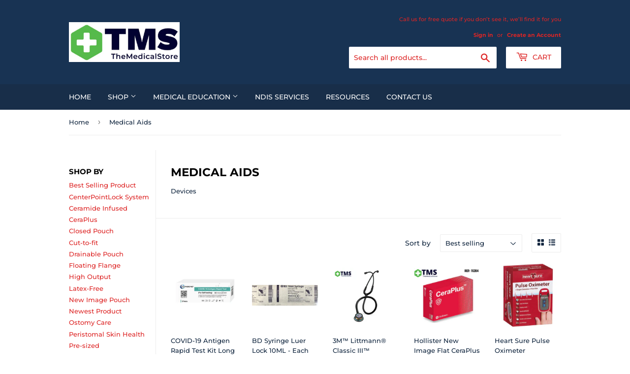

--- FILE ---
content_type: text/html; charset=utf-8
request_url: https://www.themedicalstore.com.au/collections/medical-aids
body_size: 35350
content:
<!doctype html>
<html class="no-touch no-js">
<head>
<meta name="google-site-verification" content="TCFGAS4w_5MtzVllpRrJJ_oqgmQtvb2H6cMSoe7PLZ8" />
  <script>(function(H){H.className=H.className.replace(/\bno-js\b/,'js')})(document.documentElement)</script>
  <!-- Basic page needs ================================================== -->
  <meta charset="utf-8">
  <meta http-equiv="X-UA-Compatible" content="IE=edge,chrome=1">

  
  <link rel="shortcut icon" href="//www.themedicalstore.com.au/cdn/shop/files/FAVICON_32x32.png?v=1613537478" type="image/png" />
  

  <!-- Title and description ================================================== -->
  <title>
  Medical Aids &ndash; TheMedicalStore
  </title>

  
    <meta name="description" content="Devices">
  

  <!-- Product meta ================================================== -->
  <!-- /snippets/social-meta-tags.liquid -->




<meta property="og:site_name" content="TheMedicalStore">
<meta property="og:url" content="https://www.themedicalstore.com.au/collections/medical-aids">
<meta property="og:title" content="Medical Aids">
<meta property="og:type" content="product.group">
<meta property="og:description" content="Devices">

<meta property="og:image" content="http://www.themedicalstore.com.au/cdn/shop/collections/medical_aid_1200x1200.png?v=1595072190">
<meta property="og:image:secure_url" content="https://www.themedicalstore.com.au/cdn/shop/collections/medical_aid_1200x1200.png?v=1595072190">


<meta name="twitter:card" content="summary_large_image">
<meta name="twitter:title" content="Medical Aids">
<meta name="twitter:description" content="Devices">


  <!-- Helpers ================================================== -->
  <link rel="canonical" href="https://www.themedicalstore.com.au/collections/medical-aids">
  <meta name="viewport" content="width=device-width,initial-scale=1">

  <!-- CSS ================================================== -->
  <link href="//www.themedicalstore.com.au/cdn/shop/t/3/assets/theme.scss.css?v=105046879043732751181762112187" rel="stylesheet" type="text/css" media="all" />

  <!-- Header hook for plugins ================================================== -->
  <script>window.performance && window.performance.mark && window.performance.mark('shopify.content_for_header.start');</script><meta id="shopify-digital-wallet" name="shopify-digital-wallet" content="/41841950870/digital_wallets/dialog">
<meta name="shopify-checkout-api-token" content="554c431acc6a66cff048d8c0cbc5e26f">
<meta id="in-context-paypal-metadata" data-shop-id="41841950870" data-venmo-supported="false" data-environment="production" data-locale="en_US" data-paypal-v4="true" data-currency="AUD">
<link rel="alternate" type="application/atom+xml" title="Feed" href="/collections/medical-aids.atom" />
<link rel="alternate" type="application/json+oembed" href="https://www.themedicalstore.com.au/collections/medical-aids.oembed">
<script async="async" src="/checkouts/internal/preloads.js?locale=en-AU"></script>
<link rel="preconnect" href="https://shop.app" crossorigin="anonymous">
<script async="async" src="https://shop.app/checkouts/internal/preloads.js?locale=en-AU&shop_id=41841950870" crossorigin="anonymous"></script>
<script id="apple-pay-shop-capabilities" type="application/json">{"shopId":41841950870,"countryCode":"AU","currencyCode":"AUD","merchantCapabilities":["supports3DS"],"merchantId":"gid:\/\/shopify\/Shop\/41841950870","merchantName":"TheMedicalStore","requiredBillingContactFields":["postalAddress","email","phone"],"requiredShippingContactFields":["postalAddress","email","phone"],"shippingType":"shipping","supportedNetworks":["visa","masterCard","amex","jcb"],"total":{"type":"pending","label":"TheMedicalStore","amount":"1.00"},"shopifyPaymentsEnabled":true,"supportsSubscriptions":true}</script>
<script id="shopify-features" type="application/json">{"accessToken":"554c431acc6a66cff048d8c0cbc5e26f","betas":["rich-media-storefront-analytics"],"domain":"www.themedicalstore.com.au","predictiveSearch":true,"shopId":41841950870,"locale":"en"}</script>
<script>var Shopify = Shopify || {};
Shopify.shop = "the-medicalstore.myshopify.com";
Shopify.locale = "en";
Shopify.currency = {"active":"AUD","rate":"1.0"};
Shopify.country = "AU";
Shopify.theme = {"name":"Supply","id":110584823958,"schema_name":"Supply","schema_version":"9.0.2","theme_store_id":679,"role":"main"};
Shopify.theme.handle = "null";
Shopify.theme.style = {"id":null,"handle":null};
Shopify.cdnHost = "www.themedicalstore.com.au/cdn";
Shopify.routes = Shopify.routes || {};
Shopify.routes.root = "/";</script>
<script type="module">!function(o){(o.Shopify=o.Shopify||{}).modules=!0}(window);</script>
<script>!function(o){function n(){var o=[];function n(){o.push(Array.prototype.slice.apply(arguments))}return n.q=o,n}var t=o.Shopify=o.Shopify||{};t.loadFeatures=n(),t.autoloadFeatures=n()}(window);</script>
<script>
  window.ShopifyPay = window.ShopifyPay || {};
  window.ShopifyPay.apiHost = "shop.app\/pay";
  window.ShopifyPay.redirectState = null;
</script>
<script id="shop-js-analytics" type="application/json">{"pageType":"collection"}</script>
<script defer="defer" async type="module" src="//www.themedicalstore.com.au/cdn/shopifycloud/shop-js/modules/v2/client.init-shop-cart-sync_COMZFrEa.en.esm.js"></script>
<script defer="defer" async type="module" src="//www.themedicalstore.com.au/cdn/shopifycloud/shop-js/modules/v2/chunk.common_CdXrxk3f.esm.js"></script>
<script type="module">
  await import("//www.themedicalstore.com.au/cdn/shopifycloud/shop-js/modules/v2/client.init-shop-cart-sync_COMZFrEa.en.esm.js");
await import("//www.themedicalstore.com.au/cdn/shopifycloud/shop-js/modules/v2/chunk.common_CdXrxk3f.esm.js");

  window.Shopify.SignInWithShop?.initShopCartSync?.({"fedCMEnabled":true,"windoidEnabled":true});

</script>
<script>
  window.Shopify = window.Shopify || {};
  if (!window.Shopify.featureAssets) window.Shopify.featureAssets = {};
  window.Shopify.featureAssets['shop-js'] = {"shop-cart-sync":["modules/v2/client.shop-cart-sync_CRSPkpKa.en.esm.js","modules/v2/chunk.common_CdXrxk3f.esm.js"],"init-fed-cm":["modules/v2/client.init-fed-cm_DO1JVZ96.en.esm.js","modules/v2/chunk.common_CdXrxk3f.esm.js"],"init-windoid":["modules/v2/client.init-windoid_hXardXh0.en.esm.js","modules/v2/chunk.common_CdXrxk3f.esm.js"],"init-shop-email-lookup-coordinator":["modules/v2/client.init-shop-email-lookup-coordinator_jpxQlUsx.en.esm.js","modules/v2/chunk.common_CdXrxk3f.esm.js"],"shop-toast-manager":["modules/v2/client.shop-toast-manager_C-K0q6-t.en.esm.js","modules/v2/chunk.common_CdXrxk3f.esm.js"],"shop-button":["modules/v2/client.shop-button_B6dBoDg5.en.esm.js","modules/v2/chunk.common_CdXrxk3f.esm.js"],"shop-login-button":["modules/v2/client.shop-login-button_BHRMsoBb.en.esm.js","modules/v2/chunk.common_CdXrxk3f.esm.js","modules/v2/chunk.modal_C89cmTvN.esm.js"],"shop-cash-offers":["modules/v2/client.shop-cash-offers_p6Pw3nax.en.esm.js","modules/v2/chunk.common_CdXrxk3f.esm.js","modules/v2/chunk.modal_C89cmTvN.esm.js"],"avatar":["modules/v2/client.avatar_BTnouDA3.en.esm.js"],"init-shop-cart-sync":["modules/v2/client.init-shop-cart-sync_COMZFrEa.en.esm.js","modules/v2/chunk.common_CdXrxk3f.esm.js"],"init-shop-for-new-customer-accounts":["modules/v2/client.init-shop-for-new-customer-accounts_BNQiNx4m.en.esm.js","modules/v2/client.shop-login-button_BHRMsoBb.en.esm.js","modules/v2/chunk.common_CdXrxk3f.esm.js","modules/v2/chunk.modal_C89cmTvN.esm.js"],"pay-button":["modules/v2/client.pay-button_CRuQ9trT.en.esm.js","modules/v2/chunk.common_CdXrxk3f.esm.js"],"init-customer-accounts-sign-up":["modules/v2/client.init-customer-accounts-sign-up_Q1yheB3t.en.esm.js","modules/v2/client.shop-login-button_BHRMsoBb.en.esm.js","modules/v2/chunk.common_CdXrxk3f.esm.js","modules/v2/chunk.modal_C89cmTvN.esm.js"],"checkout-modal":["modules/v2/client.checkout-modal_DtXVhFgQ.en.esm.js","modules/v2/chunk.common_CdXrxk3f.esm.js","modules/v2/chunk.modal_C89cmTvN.esm.js"],"init-customer-accounts":["modules/v2/client.init-customer-accounts_B5rMd0lj.en.esm.js","modules/v2/client.shop-login-button_BHRMsoBb.en.esm.js","modules/v2/chunk.common_CdXrxk3f.esm.js","modules/v2/chunk.modal_C89cmTvN.esm.js"],"lead-capture":["modules/v2/client.lead-capture_CmGCXBh3.en.esm.js","modules/v2/chunk.common_CdXrxk3f.esm.js","modules/v2/chunk.modal_C89cmTvN.esm.js"],"shop-follow-button":["modules/v2/client.shop-follow-button_CV5C02lv.en.esm.js","modules/v2/chunk.common_CdXrxk3f.esm.js","modules/v2/chunk.modal_C89cmTvN.esm.js"],"shop-login":["modules/v2/client.shop-login_Bz_Zm_XZ.en.esm.js","modules/v2/chunk.common_CdXrxk3f.esm.js","modules/v2/chunk.modal_C89cmTvN.esm.js"],"payment-terms":["modules/v2/client.payment-terms_D7XnU2ez.en.esm.js","modules/v2/chunk.common_CdXrxk3f.esm.js","modules/v2/chunk.modal_C89cmTvN.esm.js"]};
</script>
<script id="__st">var __st={"a":41841950870,"offset":39600,"reqid":"6dffae54-1987-4d71-8b55-55d7de464e5c-1763238347","pageurl":"www.themedicalstore.com.au\/collections\/medical-aids","u":"86783d920489","p":"collection","rtyp":"collection","rid":203621302422};</script>
<script>window.ShopifyPaypalV4VisibilityTracking = true;</script>
<script id="captcha-bootstrap">!function(){'use strict';const t='contact',e='account',n='new_comment',o=[[t,t],['blogs',n],['comments',n],[t,'customer']],c=[[e,'customer_login'],[e,'guest_login'],[e,'recover_customer_password'],[e,'create_customer']],r=t=>t.map((([t,e])=>`form[action*='/${t}']:not([data-nocaptcha='true']) input[name='form_type'][value='${e}']`)).join(','),a=t=>()=>t?[...document.querySelectorAll(t)].map((t=>t.form)):[];function s(){const t=[...o],e=r(t);return a(e)}const i='password',u='form_key',d=['recaptcha-v3-token','g-recaptcha-response','h-captcha-response',i],f=()=>{try{return window.sessionStorage}catch{return}},m='__shopify_v',_=t=>t.elements[u];function p(t,e,n=!1){try{const o=window.sessionStorage,c=JSON.parse(o.getItem(e)),{data:r}=function(t){const{data:e,action:n}=t;return t[m]||n?{data:e,action:n}:{data:t,action:n}}(c);for(const[e,n]of Object.entries(r))t.elements[e]&&(t.elements[e].value=n);n&&o.removeItem(e)}catch(o){console.error('form repopulation failed',{error:o})}}const l='form_type',E='cptcha';function T(t){t.dataset[E]=!0}const w=window,h=w.document,L='Shopify',v='ce_forms',y='captcha';let A=!1;((t,e)=>{const n=(g='f06e6c50-85a8-45c8-87d0-21a2b65856fe',I='https://cdn.shopify.com/shopifycloud/storefront-forms-hcaptcha/ce_storefront_forms_captcha_hcaptcha.v1.5.2.iife.js',D={infoText:'Protected by hCaptcha',privacyText:'Privacy',termsText:'Terms'},(t,e,n)=>{const o=w[L][v],c=o.bindForm;if(c)return c(t,g,e,D).then(n);var r;o.q.push([[t,g,e,D],n]),r=I,A||(h.body.append(Object.assign(h.createElement('script'),{id:'captcha-provider',async:!0,src:r})),A=!0)});var g,I,D;w[L]=w[L]||{},w[L][v]=w[L][v]||{},w[L][v].q=[],w[L][y]=w[L][y]||{},w[L][y].protect=function(t,e){n(t,void 0,e),T(t)},Object.freeze(w[L][y]),function(t,e,n,w,h,L){const[v,y,A,g]=function(t,e,n){const i=e?o:[],u=t?c:[],d=[...i,...u],f=r(d),m=r(i),_=r(d.filter((([t,e])=>n.includes(e))));return[a(f),a(m),a(_),s()]}(w,h,L),I=t=>{const e=t.target;return e instanceof HTMLFormElement?e:e&&e.form},D=t=>v().includes(t);t.addEventListener('submit',(t=>{const e=I(t);if(!e)return;const n=D(e)&&!e.dataset.hcaptchaBound&&!e.dataset.recaptchaBound,o=_(e),c=g().includes(e)&&(!o||!o.value);(n||c)&&t.preventDefault(),c&&!n&&(function(t){try{if(!f())return;!function(t){const e=f();if(!e)return;const n=_(t);if(!n)return;const o=n.value;o&&e.removeItem(o)}(t);const e=Array.from(Array(32),(()=>Math.random().toString(36)[2])).join('');!function(t,e){_(t)||t.append(Object.assign(document.createElement('input'),{type:'hidden',name:u})),t.elements[u].value=e}(t,e),function(t,e){const n=f();if(!n)return;const o=[...t.querySelectorAll(`input[type='${i}']`)].map((({name:t})=>t)),c=[...d,...o],r={};for(const[a,s]of new FormData(t).entries())c.includes(a)||(r[a]=s);n.setItem(e,JSON.stringify({[m]:1,action:t.action,data:r}))}(t,e)}catch(e){console.error('failed to persist form',e)}}(e),e.submit())}));const S=(t,e)=>{t&&!t.dataset[E]&&(n(t,e.some((e=>e===t))),T(t))};for(const o of['focusin','change'])t.addEventListener(o,(t=>{const e=I(t);D(e)&&S(e,y())}));const B=e.get('form_key'),M=e.get(l),P=B&&M;t.addEventListener('DOMContentLoaded',(()=>{const t=y();if(P)for(const e of t)e.elements[l].value===M&&p(e,B);[...new Set([...A(),...v().filter((t=>'true'===t.dataset.shopifyCaptcha))])].forEach((e=>S(e,t)))}))}(h,new URLSearchParams(w.location.search),n,t,e,['guest_login'])})(!0,!0)}();</script>
<script integrity="sha256-52AcMU7V7pcBOXWImdc/TAGTFKeNjmkeM1Pvks/DTgc=" data-source-attribution="shopify.loadfeatures" defer="defer" src="//www.themedicalstore.com.au/cdn/shopifycloud/storefront/assets/storefront/load_feature-81c60534.js" crossorigin="anonymous"></script>
<script crossorigin="anonymous" defer="defer" src="//www.themedicalstore.com.au/cdn/shopifycloud/storefront/assets/shopify_pay/storefront-65b4c6d7.js?v=20250812"></script>
<script data-source-attribution="shopify.dynamic_checkout.dynamic.init">var Shopify=Shopify||{};Shopify.PaymentButton=Shopify.PaymentButton||{isStorefrontPortableWallets:!0,init:function(){window.Shopify.PaymentButton.init=function(){};var t=document.createElement("script");t.src="https://www.themedicalstore.com.au/cdn/shopifycloud/portable-wallets/latest/portable-wallets.en.js",t.type="module",document.head.appendChild(t)}};
</script>
<script data-source-attribution="shopify.dynamic_checkout.buyer_consent">
  function portableWalletsHideBuyerConsent(e){var t=document.getElementById("shopify-buyer-consent"),n=document.getElementById("shopify-subscription-policy-button");t&&n&&(t.classList.add("hidden"),t.setAttribute("aria-hidden","true"),n.removeEventListener("click",e))}function portableWalletsShowBuyerConsent(e){var t=document.getElementById("shopify-buyer-consent"),n=document.getElementById("shopify-subscription-policy-button");t&&n&&(t.classList.remove("hidden"),t.removeAttribute("aria-hidden"),n.addEventListener("click",e))}window.Shopify?.PaymentButton&&(window.Shopify.PaymentButton.hideBuyerConsent=portableWalletsHideBuyerConsent,window.Shopify.PaymentButton.showBuyerConsent=portableWalletsShowBuyerConsent);
</script>
<script data-source-attribution="shopify.dynamic_checkout.cart.bootstrap">document.addEventListener("DOMContentLoaded",(function(){function t(){return document.querySelector("shopify-accelerated-checkout-cart, shopify-accelerated-checkout")}if(t())Shopify.PaymentButton.init();else{new MutationObserver((function(e,n){t()&&(Shopify.PaymentButton.init(),n.disconnect())})).observe(document.body,{childList:!0,subtree:!0})}}));
</script>
<script id='scb4127' type='text/javascript' async='' src='https://www.themedicalstore.com.au/cdn/shopifycloud/privacy-banner/storefront-banner.js'></script><link id="shopify-accelerated-checkout-styles" rel="stylesheet" media="screen" href="https://www.themedicalstore.com.au/cdn/shopifycloud/portable-wallets/latest/accelerated-checkout-backwards-compat.css" crossorigin="anonymous">
<style id="shopify-accelerated-checkout-cart">
        #shopify-buyer-consent {
  margin-top: 1em;
  display: inline-block;
  width: 100%;
}

#shopify-buyer-consent.hidden {
  display: none;
}

#shopify-subscription-policy-button {
  background: none;
  border: none;
  padding: 0;
  text-decoration: underline;
  font-size: inherit;
  cursor: pointer;
}

#shopify-subscription-policy-button::before {
  box-shadow: none;
}

      </style>

<script>window.performance && window.performance.mark && window.performance.mark('shopify.content_for_header.end');</script>

  
  

  <script src="//www.themedicalstore.com.au/cdn/shop/t/3/assets/jquery-2.2.3.min.js?v=58211863146907186831599120497" type="text/javascript"></script>

  <script src="//www.themedicalstore.com.au/cdn/shop/t/3/assets/lazysizes.min.js?v=8147953233334221341599120497" async="async"></script>
  <script src="//www.themedicalstore.com.au/cdn/shop/t/3/assets/vendor.js?v=106177282645720727331599120501" defer="defer"></script>
  <script src="//www.themedicalstore.com.au/cdn/shop/t/3/assets/theme.js?v=24431878347345377971673864698" defer="defer"></script>



<script>(() => {const installerKey = 'docapp-shipping-auto-install'; const urlParams = new URLSearchParams(window.location.search); if (urlParams.get(installerKey)) {window.sessionStorage.setItem(installerKey, JSON.stringify({integrationId: urlParams.get('docapp-integration-id'), divClass: urlParams.get('docapp-install-class'), check: urlParams.get('docapp-check')}));}})();</script>

<script>(() => {const previewKey = 'docapp-shipping-test'; const urlParams = new URLSearchParams(window.location.search); if (urlParams.get(previewKey)) {window.sessionStorage.setItem(previewKey, JSON.stringify({active: true, integrationId: urlParams.get('docapp-shipping-inst-test')}));}})();</script>
<meta name="google-site-verification" content="34ZOKK5ck3KrkhSy6X1L_oVhh1QzGZN-VVCeMM15uc0" />
<!-- BEGIN app block: shopify://apps/judge-me-reviews/blocks/judgeme_core/61ccd3b1-a9f2-4160-9fe9-4fec8413e5d8 --><!-- Start of Judge.me Core -->




<link rel="dns-prefetch" href="https://cdnwidget.judge.me">
<link rel="dns-prefetch" href="https://cdn.judge.me">
<link rel="dns-prefetch" href="https://cdn1.judge.me">
<link rel="dns-prefetch" href="https://api.judge.me">

<script data-cfasync='false' class='jdgm-settings-script'>window.jdgmSettings={"pagination":5,"disable_web_reviews":false,"badge_no_review_text":"No reviews","badge_n_reviews_text":"{{ n }} review/reviews","hide_badge_preview_if_no_reviews":true,"badge_hide_text":false,"enforce_center_preview_badge":false,"widget_title":"Customer Reviews","widget_open_form_text":"Write a review","widget_close_form_text":"Cancel review","widget_refresh_page_text":"Refresh page","widget_summary_text":"Based on {{ number_of_reviews }} review/reviews","widget_no_review_text":"Be the first to write a review","widget_name_field_text":"Display name","widget_verified_name_field_text":"Verified Name (public)","widget_name_placeholder_text":"Display name","widget_required_field_error_text":"This field is required.","widget_email_field_text":"Email address","widget_verified_email_field_text":"Verified Email (private, can not be edited)","widget_email_placeholder_text":"Your email address","widget_email_field_error_text":"Please enter a valid email address.","widget_rating_field_text":"Rating","widget_review_title_field_text":"Review Title","widget_review_title_placeholder_text":"Give your review a title","widget_review_body_field_text":"Review content","widget_review_body_placeholder_text":"Start writing here...","widget_pictures_field_text":"Picture/Video (optional)","widget_submit_review_text":"Submit Review","widget_submit_verified_review_text":"Submit Verified Review","widget_submit_success_msg_with_auto_publish":"Thank you! Please refresh the page in a few moments to see your review. You can remove or edit your review by logging into \u003ca href='https://judge.me/login' target='_blank' rel='nofollow noopener'\u003eJudge.me\u003c/a\u003e","widget_submit_success_msg_no_auto_publish":"Thank you! Your review will be published as soon as it is approved by the shop admin. You can remove or edit your review by logging into \u003ca href='https://judge.me/login' target='_blank' rel='nofollow noopener'\u003eJudge.me\u003c/a\u003e","widget_show_default_reviews_out_of_total_text":"Showing {{ n_reviews_shown }} out of {{ n_reviews }} reviews.","widget_show_all_link_text":"Show all","widget_show_less_link_text":"Show less","widget_author_said_text":"{{ reviewer_name }} said:","widget_days_text":"{{ n }} days ago","widget_weeks_text":"{{ n }} week/weeks ago","widget_months_text":"{{ n }} month/months ago","widget_years_text":"{{ n }} year/years ago","widget_yesterday_text":"Yesterday","widget_today_text":"Today","widget_replied_text":"\u003e\u003e {{ shop_name }} replied:","widget_read_more_text":"Read more","widget_reviewer_name_as_initial":"","widget_rating_filter_color":"#fbcd0a","widget_rating_filter_see_all_text":"See all reviews","widget_sorting_most_recent_text":"Most Recent","widget_sorting_highest_rating_text":"Highest Rating","widget_sorting_lowest_rating_text":"Lowest Rating","widget_sorting_with_pictures_text":"Only Pictures","widget_sorting_most_helpful_text":"Most Helpful","widget_open_question_form_text":"Ask a question","widget_reviews_subtab_text":"Reviews","widget_questions_subtab_text":"Questions","widget_question_label_text":"Question","widget_answer_label_text":"Answer","widget_question_placeholder_text":"Write your question here","widget_submit_question_text":"Submit Question","widget_question_submit_success_text":"Thank you for your question! We will notify you once it gets answered.","verified_badge_text":"Verified","verified_badge_bg_color":"","verified_badge_text_color":"","verified_badge_placement":"left-of-reviewer-name","widget_review_max_height":"","widget_hide_border":false,"widget_social_share":false,"widget_thumb":false,"widget_review_location_show":false,"widget_location_format":"","all_reviews_include_out_of_store_products":true,"all_reviews_out_of_store_text":"(out of store)","all_reviews_pagination":100,"all_reviews_product_name_prefix_text":"about","enable_review_pictures":true,"enable_question_anwser":false,"widget_theme":"default","review_date_format":"mm/dd/yyyy","default_sort_method":"most-recent","widget_product_reviews_subtab_text":"Product Reviews","widget_shop_reviews_subtab_text":"Shop Reviews","widget_write_a_store_review_text":"Write a Store Review","widget_other_languages_heading":"Reviews in Other Languages","widget_translate_review_text":"Translate review to {{ language }}","widget_translating_review_text":"Translating...","widget_show_original_translation_text":"Show original ({{ language }})","widget_translate_review_failed_text":"Review couldn't be translated.","widget_translate_review_retry_text":"Retry","widget_translate_review_try_again_later_text":"Try again later","show_product_url_for_grouped_product":false,"widget_sorting_pictures_first_text":"Pictures First","show_pictures_on_all_rev_page_mobile":false,"show_pictures_on_all_rev_page_desktop":false,"floating_tab_hide_mobile_install_preference":false,"floating_tab_button_name":"★ Reviews","floating_tab_title":"Let customers speak for us","floating_tab_button_color":"","floating_tab_button_background_color":"","floating_tab_url":"","floating_tab_url_enabled":false,"floating_tab_tab_style":"text","all_reviews_text_badge_text":"Customers rate us {{ shop.metafields.judgeme.all_reviews_rating | round: 1 }}/5 based on {{ shop.metafields.judgeme.all_reviews_count }} reviews.","all_reviews_text_badge_text_branded_style":"{{ shop.metafields.judgeme.all_reviews_rating | round: 1 }} out of 5 stars based on {{ shop.metafields.judgeme.all_reviews_count }} reviews","is_all_reviews_text_badge_a_link":false,"show_stars_for_all_reviews_text_badge":false,"all_reviews_text_badge_url":"","all_reviews_text_style":"branded","all_reviews_text_color_style":"judgeme_brand_color","all_reviews_text_color":"#108474","all_reviews_text_show_jm_brand":false,"featured_carousel_show_header":true,"featured_carousel_title":"Let customers speak for us","featured_carousel_count_text":"from {{ n }} reviews","featured_carousel_add_link_to_all_reviews_page":false,"featured_carousel_url":"","featured_carousel_show_images":true,"featured_carousel_autoslide_interval":5,"featured_carousel_arrows_on_the_sides":false,"featured_carousel_height":250,"featured_carousel_width":80,"featured_carousel_image_size":0,"featured_carousel_image_height":250,"featured_carousel_arrow_color":"#eeeeee","verified_count_badge_style":"branded","verified_count_badge_orientation":"horizontal","verified_count_badge_color_style":"judgeme_brand_color","verified_count_badge_color":"#108474","is_verified_count_badge_a_link":false,"verified_count_badge_url":"","verified_count_badge_show_jm_brand":true,"widget_rating_preset_default":5,"widget_first_sub_tab":"product-reviews","widget_show_histogram":true,"widget_histogram_use_custom_color":false,"widget_pagination_use_custom_color":false,"widget_star_use_custom_color":false,"widget_verified_badge_use_custom_color":false,"widget_write_review_use_custom_color":false,"picture_reminder_submit_button":"Upload Pictures","enable_review_videos":false,"mute_video_by_default":false,"widget_sorting_videos_first_text":"Videos First","widget_review_pending_text":"Pending","featured_carousel_items_for_large_screen":3,"social_share_options_order":"Facebook,Twitter","remove_microdata_snippet":false,"disable_json_ld":false,"enable_json_ld_products":false,"preview_badge_show_question_text":false,"preview_badge_no_question_text":"No questions","preview_badge_n_question_text":"{{ number_of_questions }} question/questions","qa_badge_show_icon":false,"qa_badge_position":"same-row","remove_judgeme_branding":false,"widget_add_search_bar":false,"widget_search_bar_placeholder":"Search reviews","widget_sorting_verified_only_text":"Verified only","featured_carousel_theme":"default","featured_carousel_show_rating":true,"featured_carousel_show_title":true,"featured_carousel_show_body":true,"featured_carousel_show_date":false,"featured_carousel_show_reviewer":true,"featured_carousel_show_product":false,"featured_carousel_header_background_color":"#108474","featured_carousel_header_text_color":"#ffffff","featured_carousel_name_product_separator":"reviewed","featured_carousel_full_star_background":"#108474","featured_carousel_empty_star_background":"#dadada","featured_carousel_vertical_theme_background":"#f9fafb","featured_carousel_verified_badge_enable":true,"featured_carousel_verified_badge_color":"#108474","featured_carousel_border_style":"round","featured_carousel_review_line_length_limit":3,"featured_carousel_more_reviews_button_text":"Read more reviews","featured_carousel_view_product_button_text":"View product","all_reviews_page_load_reviews_on":"scroll","all_reviews_page_load_more_text":"Load More Reviews","disable_fb_tab_reviews":false,"enable_ajax_cdn_cache":false,"widget_advanced_speed_features":5,"widget_public_name_text":"displayed publicly like","default_reviewer_name":"John Smith","default_reviewer_name_has_non_latin":true,"widget_reviewer_anonymous":"Anonymous","medals_widget_title":"Judge.me Review Medals","medals_widget_background_color":"#f9fafb","medals_widget_position":"footer_all_pages","medals_widget_border_color":"#f9fafb","medals_widget_verified_text_position":"left","medals_widget_use_monochromatic_version":false,"medals_widget_elements_color":"#108474","show_reviewer_avatar":true,"widget_invalid_yt_video_url_error_text":"Not a YouTube video URL","widget_max_length_field_error_text":"Please enter no more than {0} characters.","widget_show_country_flag":false,"widget_show_collected_via_shop_app":true,"widget_verified_by_shop_badge_style":"light","widget_verified_by_shop_text":"Verified by Shop","widget_show_photo_gallery":false,"widget_load_with_code_splitting":true,"widget_ugc_install_preference":false,"widget_ugc_title":"Made by us, Shared by you","widget_ugc_subtitle":"Tag us to see your picture featured in our page","widget_ugc_arrows_color":"#ffffff","widget_ugc_primary_button_text":"Buy Now","widget_ugc_primary_button_background_color":"#108474","widget_ugc_primary_button_text_color":"#ffffff","widget_ugc_primary_button_border_width":"0","widget_ugc_primary_button_border_style":"none","widget_ugc_primary_button_border_color":"#108474","widget_ugc_primary_button_border_radius":"25","widget_ugc_secondary_button_text":"Load More","widget_ugc_secondary_button_background_color":"#ffffff","widget_ugc_secondary_button_text_color":"#108474","widget_ugc_secondary_button_border_width":"2","widget_ugc_secondary_button_border_style":"solid","widget_ugc_secondary_button_border_color":"#108474","widget_ugc_secondary_button_border_radius":"25","widget_ugc_reviews_button_text":"View Reviews","widget_ugc_reviews_button_background_color":"#ffffff","widget_ugc_reviews_button_text_color":"#108474","widget_ugc_reviews_button_border_width":"2","widget_ugc_reviews_button_border_style":"solid","widget_ugc_reviews_button_border_color":"#108474","widget_ugc_reviews_button_border_radius":"25","widget_ugc_reviews_button_link_to":"judgeme-reviews-page","widget_ugc_show_post_date":true,"widget_ugc_max_width":"800","widget_rating_metafield_value_type":true,"widget_primary_color":"#108474","widget_enable_secondary_color":false,"widget_secondary_color":"#edf5f5","widget_summary_average_rating_text":"{{ average_rating }} out of 5","widget_media_grid_title":"Customer photos \u0026 videos","widget_media_grid_see_more_text":"See more","widget_round_style":false,"widget_show_product_medals":true,"widget_verified_by_judgeme_text":"Verified by Judge.me","widget_show_store_medals":true,"widget_verified_by_judgeme_text_in_store_medals":"Verified by Judge.me","widget_media_field_exceed_quantity_message":"Sorry, we can only accept {{ max_media }} for one review.","widget_media_field_exceed_limit_message":"{{ file_name }} is too large, please select a {{ media_type }} less than {{ size_limit }}MB.","widget_review_submitted_text":"Review Submitted!","widget_question_submitted_text":"Question Submitted!","widget_close_form_text_question":"Cancel","widget_write_your_answer_here_text":"Write your answer here","widget_enabled_branded_link":true,"widget_show_collected_by_judgeme":false,"widget_reviewer_name_color":"","widget_write_review_text_color":"","widget_write_review_bg_color":"","widget_collected_by_judgeme_text":"collected by Judge.me","widget_pagination_type":"standard","widget_load_more_text":"Load More","widget_load_more_color":"#108474","widget_full_review_text":"Full Review","widget_read_more_reviews_text":"Read More Reviews","widget_read_questions_text":"Read Questions","widget_questions_and_answers_text":"Questions \u0026 Answers","widget_verified_by_text":"Verified by","widget_verified_text":"Verified","widget_number_of_reviews_text":"{{ number_of_reviews }} reviews","widget_back_button_text":"Back","widget_next_button_text":"Next","widget_custom_forms_filter_button":"Filters","custom_forms_style":"horizontal","widget_show_review_information":false,"how_reviews_are_collected":"How reviews are collected?","widget_show_review_keywords":false,"widget_gdpr_statement":"How we use your data: We'll only contact you about the review you left, and only if necessary. By submitting your review, you agree to Judge.me's \u003ca href='https://judge.me/terms' target='_blank' rel='nofollow noopener'\u003eterms\u003c/a\u003e, \u003ca href='https://judge.me/privacy' target='_blank' rel='nofollow noopener'\u003eprivacy\u003c/a\u003e and \u003ca href='https://judge.me/content-policy' target='_blank' rel='nofollow noopener'\u003econtent\u003c/a\u003e policies.","widget_multilingual_sorting_enabled":false,"widget_translate_review_content_enabled":false,"widget_translate_review_content_method":"manual","popup_widget_review_selection":"automatically_with_pictures","popup_widget_round_border_style":true,"popup_widget_show_title":true,"popup_widget_show_body":true,"popup_widget_show_reviewer":false,"popup_widget_show_product":true,"popup_widget_show_pictures":true,"popup_widget_use_review_picture":true,"popup_widget_show_on_home_page":true,"popup_widget_show_on_product_page":true,"popup_widget_show_on_collection_page":true,"popup_widget_show_on_cart_page":true,"popup_widget_position":"bottom_left","popup_widget_first_review_delay":5,"popup_widget_duration":5,"popup_widget_interval":5,"popup_widget_review_count":5,"popup_widget_hide_on_mobile":true,"review_snippet_widget_round_border_style":true,"review_snippet_widget_card_color":"#FFFFFF","review_snippet_widget_slider_arrows_background_color":"#FFFFFF","review_snippet_widget_slider_arrows_color":"#000000","review_snippet_widget_star_color":"#108474","show_product_variant":false,"all_reviews_product_variant_label_text":"Variant: ","widget_show_verified_branding":true,"widget_show_review_title_input":false,"redirect_reviewers_invited_via_email":"external_form","request_store_review_after_product_review":true,"request_review_other_products_in_order":false,"review_form_color_scheme":"default","review_form_corner_style":"square","review_form_star_color":{},"review_form_text_color":"#333333","review_form_background_color":"#ffffff","review_form_field_background_color":"#fafafa","review_form_button_color":{},"review_form_button_text_color":"#ffffff","review_form_modal_overlay_color":"#000000","review_content_screen_title_text":"How would you rate this product?","review_content_introduction_text":"We would love it if you would share a bit about your experience.","show_review_guidance_text":true,"one_star_review_guidance_text":"Poor","five_star_review_guidance_text":"Great","customer_information_screen_title_text":"About you","customer_information_introduction_text":"Please tell us more about you.","custom_questions_screen_title_text":"Your experience in more detail","custom_questions_introduction_text":"Here are a few questions to help us understand more about your experience.","review_submitted_screen_title_text":"Thanks for your review!","review_submitted_screen_thank_you_text":"We are processing it and it will appear on the store soon.","review_submitted_screen_email_verification_text":"Please confirm your email by clicking the link we just sent you. This helps us keep reviews authentic.","review_submitted_request_store_review_text":"Would you like to share your experience of shopping with us?","review_submitted_review_other_products_text":"Would you like to review these products?","store_review_screen_title_text":"Would you like to share your experience of shopping with us?","store_review_introduction_text":"We value your feedback and use it to improve. Please share any thoughts or suggestions you have.","reviewer_media_screen_title_picture_text":"Share a picture","reviewer_media_introduction_picture_text":"Upload a photo to support your review.","reviewer_media_screen_title_video_text":"Share a video","reviewer_media_introduction_video_text":"Upload a video to support your review.","reviewer_media_screen_title_picture_or_video_text":"Share a picture or video","reviewer_media_introduction_picture_or_video_text":"Upload a photo or video to support your review.","reviewer_media_youtube_url_text":"Paste your Youtube URL here","advanced_settings_next_step_button_text":"Next","advanced_settings_close_review_button_text":"Close","modal_write_review_flow":true,"write_review_flow_required_text":"Required","write_review_flow_privacy_message_text":"We respect your privacy.","write_review_flow_anonymous_text":"Post review as anonymous","write_review_flow_visibility_text":"This won't be visible to other customers.","write_review_flow_multiple_selection_help_text":"Select as many as you like","write_review_flow_single_selection_help_text":"Select one option","write_review_flow_required_field_error_text":"This field is required","write_review_flow_invalid_email_error_text":"Please enter a valid email address","write_review_flow_max_length_error_text":"Max. {{ max_length }} characters.","write_review_flow_media_upload_text":"\u003cb\u003eClick to upload\u003c/b\u003e or drag and drop","write_review_flow_gdpr_statement":"We'll only contact you about your review if necessary. By submitting your review, you agree to our \u003ca href='https://judge.me/terms' target='_blank' rel='nofollow noopener'\u003eterms and conditions\u003c/a\u003e and \u003ca href='https://judge.me/privacy' target='_blank' rel='nofollow noopener'\u003eprivacy policy\u003c/a\u003e.","rating_only_reviews_enabled":false,"show_negative_reviews_help_screen":false,"new_review_flow_help_screen_rating_threshold":3,"negative_review_resolution_screen_title_text":"Tell us more","negative_review_resolution_text":"Your experience matters to us. If there were issues with your purchase, we're here to help. Feel free to reach out to us, we'd love the opportunity to make things right.","negative_review_resolution_button_text":"Contact us","negative_review_resolution_proceed_with_review_text":"Leave a review","negative_review_resolution_subject":"Issue with purchase from {{ shop_name }}.{{ order_name }}","preview_badge_collection_page_install_status":false,"widget_review_custom_css":"","preview_badge_custom_css":"","preview_badge_stars_count":"5-stars","featured_carousel_custom_css":"","floating_tab_custom_css":"","all_reviews_widget_custom_css":"","medals_widget_custom_css":"","verified_badge_custom_css":"","all_reviews_text_custom_css":"","transparency_badges_collected_via_store_invite":false,"transparency_badges_from_another_provider":false,"transparency_badges_collected_from_store_visitor":false,"transparency_badges_collected_by_verified_review_provider":false,"transparency_badges_earned_reward":false,"transparency_badges_collected_via_store_invite_text":"Review collected via store invitation","transparency_badges_from_another_provider_text":"Review collected from another provider","transparency_badges_collected_from_store_visitor_text":"Review collected from a store visitor","transparency_badges_written_in_google_text":"Review written in Google","transparency_badges_written_in_etsy_text":"Review written in Etsy","transparency_badges_written_in_shop_app_text":"Review written in Shop App","transparency_badges_earned_reward_text":"Review earned a reward for future purchase","checkout_comment_extension_title_on_product_page":"Customer Comments","checkout_comment_extension_num_latest_comment_show":5,"checkout_comment_extension_format":"name_and_timestamp","checkout_comment_customer_name":"last_initial","checkout_comment_comment_notification":true,"preview_badge_collection_page_install_preference":false,"preview_badge_home_page_install_preference":false,"preview_badge_product_page_install_preference":false,"review_widget_install_preference":"","review_carousel_install_preference":false,"floating_reviews_tab_install_preference":"none","verified_reviews_count_badge_install_preference":false,"all_reviews_text_install_preference":false,"review_widget_best_location":false,"judgeme_medals_install_preference":false,"review_widget_revamp_enabled":false,"review_widget_header_theme":"default","review_widget_widget_title_enabled":true,"review_widget_header_text_size":"medium","review_widget_header_text_weight":"regular","review_widget_average_rating_style":"compact","review_widget_bar_chart_enabled":true,"review_widget_bar_chart_type":"numbers","review_widget_bar_chart_style":"standard","review_widget_reviews_section_theme":"default","review_widget_image_style":"thumbnails","review_widget_review_image_ratio":"square","review_widget_stars_size":"large","review_widget_verified_badge":"bold_badge","review_widget_review_title_text_size":"medium","review_widget_review_text_size":"medium","review_widget_review_text_length":"medium","review_widget_number_of_cards_desktop":3,"review_widget_custom_questions_answers_display":"always","review_widget_button_text_color":"#FFFFFF","review_widget_text_color":"#000000","review_widget_lighter_text_color":"#7B7B7B","review_widget_corner_styling":"soft","review_widget_review_word_singular":"Review","review_widget_review_word_plural":"Reviews","review_widget_voting_label":"Helpful?","platform":"shopify","branding_url":"https://app.judge.me/reviews","branding_text":"Powered by Judge.me","locale":"en","reply_name":"TheMedicalStore","widget_version":"3.0","footer":true,"autopublish":true,"review_dates":true,"enable_custom_form":false,"shop_locale":"en","enable_multi_locales_translations":false,"show_review_title_input":false,"review_verification_email_status":"always","admin_email":"themedicalstore@outlook.com","can_be_branded":false,"reply_name_text":"TheMedicalStore"};</script> <style class='jdgm-settings-style'>.jdgm-xx{left:0}:root{--jdgm-primary-color: #108474;--jdgm-secondary-color: rgba(16,132,116,0.1);--jdgm-star-color: #108474;--jdgm-write-review-text-color: white;--jdgm-write-review-bg-color: #108474;--jdgm-paginate-color: #108474;--jdgm-border-radius: 0;--jdgm-reviewer-name-color: #108474}.jdgm-histogram__bar-content{background-color:#108474}.jdgm-rev[data-verified-buyer=true] .jdgm-rev__icon.jdgm-rev__icon:after,.jdgm-rev__buyer-badge.jdgm-rev__buyer-badge{color:white;background-color:#108474}.jdgm-review-widget--small .jdgm-gallery.jdgm-gallery .jdgm-gallery__thumbnail-link:nth-child(8) .jdgm-gallery__thumbnail-wrapper.jdgm-gallery__thumbnail-wrapper:before{content:"See more"}@media only screen and (min-width: 768px){.jdgm-gallery.jdgm-gallery .jdgm-gallery__thumbnail-link:nth-child(8) .jdgm-gallery__thumbnail-wrapper.jdgm-gallery__thumbnail-wrapper:before{content:"See more"}}.jdgm-prev-badge[data-average-rating='0.00']{display:none !important}.jdgm-author-all-initials{display:none !important}.jdgm-author-last-initial{display:none !important}.jdgm-rev-widg__title{visibility:hidden}.jdgm-rev-widg__summary-text{visibility:hidden}.jdgm-prev-badge__text{visibility:hidden}.jdgm-rev__prod-link-prefix:before{content:'about'}.jdgm-rev__variant-label:before{content:'Variant: '}.jdgm-rev__out-of-store-text:before{content:'(out of store)'}@media only screen and (min-width: 768px){.jdgm-rev__pics .jdgm-rev_all-rev-page-picture-separator,.jdgm-rev__pics .jdgm-rev__product-picture{display:none}}@media only screen and (max-width: 768px){.jdgm-rev__pics .jdgm-rev_all-rev-page-picture-separator,.jdgm-rev__pics .jdgm-rev__product-picture{display:none}}.jdgm-preview-badge[data-template="product"]{display:none !important}.jdgm-preview-badge[data-template="collection"]{display:none !important}.jdgm-preview-badge[data-template="index"]{display:none !important}.jdgm-review-widget[data-from-snippet="true"]{display:none !important}.jdgm-verified-count-badget[data-from-snippet="true"]{display:none !important}.jdgm-carousel-wrapper[data-from-snippet="true"]{display:none !important}.jdgm-all-reviews-text[data-from-snippet="true"]{display:none !important}.jdgm-medals-section[data-from-snippet="true"]{display:none !important}.jdgm-ugc-media-wrapper[data-from-snippet="true"]{display:none !important}.jdgm-review-snippet-widget .jdgm-rev-snippet-widget__cards-container .jdgm-rev-snippet-card{border-radius:8px;background:#fff}.jdgm-review-snippet-widget .jdgm-rev-snippet-widget__cards-container .jdgm-rev-snippet-card__rev-rating .jdgm-star{color:#108474}.jdgm-review-snippet-widget .jdgm-rev-snippet-widget__prev-btn,.jdgm-review-snippet-widget .jdgm-rev-snippet-widget__next-btn{border-radius:50%;background:#fff}.jdgm-review-snippet-widget .jdgm-rev-snippet-widget__prev-btn>svg,.jdgm-review-snippet-widget .jdgm-rev-snippet-widget__next-btn>svg{fill:#000}.jdgm-full-rev-modal.rev-snippet-widget .jm-mfp-container .jm-mfp-content,.jdgm-full-rev-modal.rev-snippet-widget .jm-mfp-container .jdgm-full-rev__icon,.jdgm-full-rev-modal.rev-snippet-widget .jm-mfp-container .jdgm-full-rev__pic-img,.jdgm-full-rev-modal.rev-snippet-widget .jm-mfp-container .jdgm-full-rev__reply{border-radius:8px}.jdgm-full-rev-modal.rev-snippet-widget .jm-mfp-container .jdgm-full-rev[data-verified-buyer="true"] .jdgm-full-rev__icon::after{border-radius:8px}.jdgm-full-rev-modal.rev-snippet-widget .jm-mfp-container .jdgm-full-rev .jdgm-rev__buyer-badge{border-radius:calc( 8px / 2 )}.jdgm-full-rev-modal.rev-snippet-widget .jm-mfp-container .jdgm-full-rev .jdgm-full-rev__replier::before{content:'TheMedicalStore'}.jdgm-full-rev-modal.rev-snippet-widget .jm-mfp-container .jdgm-full-rev .jdgm-full-rev__product-button{border-radius:calc( 8px * 6 )}
</style> <style class='jdgm-settings-style'></style>

  
  
  
  <style class='jdgm-miracle-styles'>
  @-webkit-keyframes jdgm-spin{0%{-webkit-transform:rotate(0deg);-ms-transform:rotate(0deg);transform:rotate(0deg)}100%{-webkit-transform:rotate(359deg);-ms-transform:rotate(359deg);transform:rotate(359deg)}}@keyframes jdgm-spin{0%{-webkit-transform:rotate(0deg);-ms-transform:rotate(0deg);transform:rotate(0deg)}100%{-webkit-transform:rotate(359deg);-ms-transform:rotate(359deg);transform:rotate(359deg)}}@font-face{font-family:'JudgemeStar';src:url("[data-uri]") format("woff");font-weight:normal;font-style:normal}.jdgm-star{font-family:'JudgemeStar';display:inline !important;text-decoration:none !important;padding:0 4px 0 0 !important;margin:0 !important;font-weight:bold;opacity:1;-webkit-font-smoothing:antialiased;-moz-osx-font-smoothing:grayscale}.jdgm-star:hover{opacity:1}.jdgm-star:last-of-type{padding:0 !important}.jdgm-star.jdgm--on:before{content:"\e000"}.jdgm-star.jdgm--off:before{content:"\e001"}.jdgm-star.jdgm--half:before{content:"\e002"}.jdgm-widget *{margin:0;line-height:1.4;-webkit-box-sizing:border-box;-moz-box-sizing:border-box;box-sizing:border-box;-webkit-overflow-scrolling:touch}.jdgm-hidden{display:none !important;visibility:hidden !important}.jdgm-temp-hidden{display:none}.jdgm-spinner{width:40px;height:40px;margin:auto;border-radius:50%;border-top:2px solid #eee;border-right:2px solid #eee;border-bottom:2px solid #eee;border-left:2px solid #ccc;-webkit-animation:jdgm-spin 0.8s infinite linear;animation:jdgm-spin 0.8s infinite linear}.jdgm-spinner:empty{display:block}.jdgm-prev-badge{display:block !important}

</style>


  
  
   


<script data-cfasync='false' class='jdgm-script'>
!function(e){window.jdgm=window.jdgm||{},jdgm.CDN_HOST="https://cdnwidget.judge.me/",jdgm.API_HOST="https://api.judge.me/",jdgm.CDN_BASE_URL="https://cdn.shopify.com/extensions/019a77e4-a374-7df4-972d-32c540d9a1b8/judgeme-extensions-202/assets/",
jdgm.docReady=function(d){(e.attachEvent?"complete"===e.readyState:"loading"!==e.readyState)?
setTimeout(d,0):e.addEventListener("DOMContentLoaded",d)},jdgm.loadCSS=function(d,t,o,a){
!o&&jdgm.loadCSS.requestedUrls.indexOf(d)>=0||(jdgm.loadCSS.requestedUrls.push(d),
(a=e.createElement("link")).rel="stylesheet",a.class="jdgm-stylesheet",a.media="nope!",
a.href=d,a.onload=function(){this.media="all",t&&setTimeout(t)},e.body.appendChild(a))},
jdgm.loadCSS.requestedUrls=[],jdgm.loadJS=function(e,d){var t=new XMLHttpRequest;
t.onreadystatechange=function(){4===t.readyState&&(Function(t.response)(),d&&d(t.response))},
t.open("GET",e),t.send()},jdgm.docReady((function(){(window.jdgmLoadCSS||e.querySelectorAll(
".jdgm-widget, .jdgm-all-reviews-page").length>0)&&(jdgmSettings.widget_load_with_code_splitting?
parseFloat(jdgmSettings.widget_version)>=3?jdgm.loadCSS(jdgm.CDN_HOST+"widget_v3/base.css"):
jdgm.loadCSS(jdgm.CDN_HOST+"widget/base.css"):jdgm.loadCSS(jdgm.CDN_HOST+"shopify_v2.css"),
jdgm.loadJS(jdgm.CDN_HOST+"loader.js"))}))}(document);
</script>
<noscript><link rel="stylesheet" type="text/css" media="all" href="https://cdnwidget.judge.me/shopify_v2.css"></noscript>

<!-- BEGIN app snippet: theme_fix_tags --><script>
  (function() {
    var jdgmThemeFixes = null;
    if (!jdgmThemeFixes) return;
    var thisThemeFix = jdgmThemeFixes[Shopify.theme.id];
    if (!thisThemeFix) return;

    if (thisThemeFix.html) {
      document.addEventListener("DOMContentLoaded", function() {
        var htmlDiv = document.createElement('div');
        htmlDiv.classList.add('jdgm-theme-fix-html');
        htmlDiv.innerHTML = thisThemeFix.html;
        document.body.append(htmlDiv);
      });
    };

    if (thisThemeFix.css) {
      var styleTag = document.createElement('style');
      styleTag.classList.add('jdgm-theme-fix-style');
      styleTag.innerHTML = thisThemeFix.css;
      document.head.append(styleTag);
    };

    if (thisThemeFix.js) {
      var scriptTag = document.createElement('script');
      scriptTag.classList.add('jdgm-theme-fix-script');
      scriptTag.innerHTML = thisThemeFix.js;
      document.head.append(scriptTag);
    };
  })();
</script>
<!-- END app snippet -->
<!-- End of Judge.me Core -->



<!-- END app block --><script src="https://cdn.shopify.com/extensions/019a77e4-a374-7df4-972d-32c540d9a1b8/judgeme-extensions-202/assets/loader.js" type="text/javascript" defer="defer"></script>
<link href="https://monorail-edge.shopifysvc.com" rel="dns-prefetch">
<script>(function(){if ("sendBeacon" in navigator && "performance" in window) {try {var session_token_from_headers = performance.getEntriesByType('navigation')[0].serverTiming.find(x => x.name == '_s').description;} catch {var session_token_from_headers = undefined;}var session_cookie_matches = document.cookie.match(/_shopify_s=([^;]*)/);var session_token_from_cookie = session_cookie_matches && session_cookie_matches.length === 2 ? session_cookie_matches[1] : "";var session_token = session_token_from_headers || session_token_from_cookie || "";function handle_abandonment_event(e) {var entries = performance.getEntries().filter(function(entry) {return /monorail-edge.shopifysvc.com/.test(entry.name);});if (!window.abandonment_tracked && entries.length === 0) {window.abandonment_tracked = true;var currentMs = Date.now();var navigation_start = performance.timing.navigationStart;var payload = {shop_id: 41841950870,url: window.location.href,navigation_start,duration: currentMs - navigation_start,session_token,page_type: "collection"};window.navigator.sendBeacon("https://monorail-edge.shopifysvc.com/v1/produce", JSON.stringify({schema_id: "online_store_buyer_site_abandonment/1.1",payload: payload,metadata: {event_created_at_ms: currentMs,event_sent_at_ms: currentMs}}));}}window.addEventListener('pagehide', handle_abandonment_event);}}());</script>
<script id="web-pixels-manager-setup">(function e(e,d,r,n,o){if(void 0===o&&(o={}),!Boolean(null===(a=null===(i=window.Shopify)||void 0===i?void 0:i.analytics)||void 0===a?void 0:a.replayQueue)){var i,a;window.Shopify=window.Shopify||{};var t=window.Shopify;t.analytics=t.analytics||{};var s=t.analytics;s.replayQueue=[],s.publish=function(e,d,r){return s.replayQueue.push([e,d,r]),!0};try{self.performance.mark("wpm:start")}catch(e){}var l=function(){var e={modern:/Edge?\/(1{2}[4-9]|1[2-9]\d|[2-9]\d{2}|\d{4,})\.\d+(\.\d+|)|Firefox\/(1{2}[4-9]|1[2-9]\d|[2-9]\d{2}|\d{4,})\.\d+(\.\d+|)|Chrom(ium|e)\/(9{2}|\d{3,})\.\d+(\.\d+|)|(Maci|X1{2}).+ Version\/(15\.\d+|(1[6-9]|[2-9]\d|\d{3,})\.\d+)([,.]\d+|)( \(\w+\)|)( Mobile\/\w+|) Safari\/|Chrome.+OPR\/(9{2}|\d{3,})\.\d+\.\d+|(CPU[ +]OS|iPhone[ +]OS|CPU[ +]iPhone|CPU IPhone OS|CPU iPad OS)[ +]+(15[._]\d+|(1[6-9]|[2-9]\d|\d{3,})[._]\d+)([._]\d+|)|Android:?[ /-](13[3-9]|1[4-9]\d|[2-9]\d{2}|\d{4,})(\.\d+|)(\.\d+|)|Android.+Firefox\/(13[5-9]|1[4-9]\d|[2-9]\d{2}|\d{4,})\.\d+(\.\d+|)|Android.+Chrom(ium|e)\/(13[3-9]|1[4-9]\d|[2-9]\d{2}|\d{4,})\.\d+(\.\d+|)|SamsungBrowser\/([2-9]\d|\d{3,})\.\d+/,legacy:/Edge?\/(1[6-9]|[2-9]\d|\d{3,})\.\d+(\.\d+|)|Firefox\/(5[4-9]|[6-9]\d|\d{3,})\.\d+(\.\d+|)|Chrom(ium|e)\/(5[1-9]|[6-9]\d|\d{3,})\.\d+(\.\d+|)([\d.]+$|.*Safari\/(?![\d.]+ Edge\/[\d.]+$))|(Maci|X1{2}).+ Version\/(10\.\d+|(1[1-9]|[2-9]\d|\d{3,})\.\d+)([,.]\d+|)( \(\w+\)|)( Mobile\/\w+|) Safari\/|Chrome.+OPR\/(3[89]|[4-9]\d|\d{3,})\.\d+\.\d+|(CPU[ +]OS|iPhone[ +]OS|CPU[ +]iPhone|CPU IPhone OS|CPU iPad OS)[ +]+(10[._]\d+|(1[1-9]|[2-9]\d|\d{3,})[._]\d+)([._]\d+|)|Android:?[ /-](13[3-9]|1[4-9]\d|[2-9]\d{2}|\d{4,})(\.\d+|)(\.\d+|)|Mobile Safari.+OPR\/([89]\d|\d{3,})\.\d+\.\d+|Android.+Firefox\/(13[5-9]|1[4-9]\d|[2-9]\d{2}|\d{4,})\.\d+(\.\d+|)|Android.+Chrom(ium|e)\/(13[3-9]|1[4-9]\d|[2-9]\d{2}|\d{4,})\.\d+(\.\d+|)|Android.+(UC? ?Browser|UCWEB|U3)[ /]?(15\.([5-9]|\d{2,})|(1[6-9]|[2-9]\d|\d{3,})\.\d+)\.\d+|SamsungBrowser\/(5\.\d+|([6-9]|\d{2,})\.\d+)|Android.+MQ{2}Browser\/(14(\.(9|\d{2,})|)|(1[5-9]|[2-9]\d|\d{3,})(\.\d+|))(\.\d+|)|K[Aa][Ii]OS\/(3\.\d+|([4-9]|\d{2,})\.\d+)(\.\d+|)/},d=e.modern,r=e.legacy,n=navigator.userAgent;return n.match(d)?"modern":n.match(r)?"legacy":"unknown"}(),u="modern"===l?"modern":"legacy",c=(null!=n?n:{modern:"",legacy:""})[u],f=function(e){return[e.baseUrl,"/wpm","/b",e.hashVersion,"modern"===e.buildTarget?"m":"l",".js"].join("")}({baseUrl:d,hashVersion:r,buildTarget:u}),m=function(e){var d=e.version,r=e.bundleTarget,n=e.surface,o=e.pageUrl,i=e.monorailEndpoint;return{emit:function(e){var a=e.status,t=e.errorMsg,s=(new Date).getTime(),l=JSON.stringify({metadata:{event_sent_at_ms:s},events:[{schema_id:"web_pixels_manager_load/3.1",payload:{version:d,bundle_target:r,page_url:o,status:a,surface:n,error_msg:t},metadata:{event_created_at_ms:s}}]});if(!i)return console&&console.warn&&console.warn("[Web Pixels Manager] No Monorail endpoint provided, skipping logging."),!1;try{return self.navigator.sendBeacon.bind(self.navigator)(i,l)}catch(e){}var u=new XMLHttpRequest;try{return u.open("POST",i,!0),u.setRequestHeader("Content-Type","text/plain"),u.send(l),!0}catch(e){return console&&console.warn&&console.warn("[Web Pixels Manager] Got an unhandled error while logging to Monorail."),!1}}}}({version:r,bundleTarget:l,surface:e.surface,pageUrl:self.location.href,monorailEndpoint:e.monorailEndpoint});try{o.browserTarget=l,function(e){var d=e.src,r=e.async,n=void 0===r||r,o=e.onload,i=e.onerror,a=e.sri,t=e.scriptDataAttributes,s=void 0===t?{}:t,l=document.createElement("script"),u=document.querySelector("head"),c=document.querySelector("body");if(l.async=n,l.src=d,a&&(l.integrity=a,l.crossOrigin="anonymous"),s)for(var f in s)if(Object.prototype.hasOwnProperty.call(s,f))try{l.dataset[f]=s[f]}catch(e){}if(o&&l.addEventListener("load",o),i&&l.addEventListener("error",i),u)u.appendChild(l);else{if(!c)throw new Error("Did not find a head or body element to append the script");c.appendChild(l)}}({src:f,async:!0,onload:function(){if(!function(){var e,d;return Boolean(null===(d=null===(e=window.Shopify)||void 0===e?void 0:e.analytics)||void 0===d?void 0:d.initialized)}()){var d=window.webPixelsManager.init(e)||void 0;if(d){var r=window.Shopify.analytics;r.replayQueue.forEach((function(e){var r=e[0],n=e[1],o=e[2];d.publishCustomEvent(r,n,o)})),r.replayQueue=[],r.publish=d.publishCustomEvent,r.visitor=d.visitor,r.initialized=!0}}},onerror:function(){return m.emit({status:"failed",errorMsg:"".concat(f," has failed to load")})},sri:function(e){var d=/^sha384-[A-Za-z0-9+/=]+$/;return"string"==typeof e&&d.test(e)}(c)?c:"",scriptDataAttributes:o}),m.emit({status:"loading"})}catch(e){m.emit({status:"failed",errorMsg:(null==e?void 0:e.message)||"Unknown error"})}}})({shopId: 41841950870,storefrontBaseUrl: "https://www.themedicalstore.com.au",extensionsBaseUrl: "https://extensions.shopifycdn.com/cdn/shopifycloud/web-pixels-manager",monorailEndpoint: "https://monorail-edge.shopifysvc.com/unstable/produce_batch",surface: "storefront-renderer",enabledBetaFlags: ["2dca8a86"],webPixelsConfigList: [{"id":"941752520","configuration":"{\"webPixelName\":\"Judge.me\"}","eventPayloadVersion":"v1","runtimeContext":"STRICT","scriptVersion":"34ad157958823915625854214640f0bf","type":"APP","apiClientId":683015,"privacyPurposes":["ANALYTICS"],"dataSharingAdjustments":{"protectedCustomerApprovalScopes":["read_customer_email","read_customer_name","read_customer_personal_data","read_customer_phone"]}},{"id":"shopify-app-pixel","configuration":"{}","eventPayloadVersion":"v1","runtimeContext":"STRICT","scriptVersion":"0450","apiClientId":"shopify-pixel","type":"APP","privacyPurposes":["ANALYTICS","MARKETING"]},{"id":"shopify-custom-pixel","eventPayloadVersion":"v1","runtimeContext":"LAX","scriptVersion":"0450","apiClientId":"shopify-pixel","type":"CUSTOM","privacyPurposes":["ANALYTICS","MARKETING"]}],isMerchantRequest: false,initData: {"shop":{"name":"TheMedicalStore","paymentSettings":{"currencyCode":"AUD"},"myshopifyDomain":"the-medicalstore.myshopify.com","countryCode":"AU","storefrontUrl":"https:\/\/www.themedicalstore.com.au"},"customer":null,"cart":null,"checkout":null,"productVariants":[],"purchasingCompany":null},},"https://www.themedicalstore.com.au/cdn","ae1676cfwd2530674p4253c800m34e853cb",{"modern":"","legacy":""},{"shopId":"41841950870","storefrontBaseUrl":"https:\/\/www.themedicalstore.com.au","extensionBaseUrl":"https:\/\/extensions.shopifycdn.com\/cdn\/shopifycloud\/web-pixels-manager","surface":"storefront-renderer","enabledBetaFlags":"[\"2dca8a86\"]","isMerchantRequest":"false","hashVersion":"ae1676cfwd2530674p4253c800m34e853cb","publish":"custom","events":"[[\"page_viewed\",{}],[\"collection_viewed\",{\"collection\":{\"id\":\"203621302422\",\"title\":\"Medical Aids\",\"productVariants\":[{\"price\":{\"amount\":15.0,\"currencyCode\":\"AUD\"},\"product\":{\"title\":\"COVID-19 Antigen Rapid Test Kit Long Expiry - Pack\/5\",\"vendor\":\"Innoscreen\",\"id\":\"7167480627400\",\"untranslatedTitle\":\"COVID-19 Antigen Rapid Test Kit Long Expiry - Pack\/5\",\"url\":\"\/products\/innoscreen-covid-19-antigen-rapid-test-kits-20-kits\",\"type\":\"\"},\"id\":\"41304715296968\",\"image\":{\"src\":\"\/\/www.themedicalstore.com.au\/cdn\/shop\/files\/ClungeneKits.jpg?v=1704804092\"},\"sku\":\"\",\"title\":\"Default Title\",\"untranslatedTitle\":\"Default Title\"},{\"price\":{\"amount\":1.99,\"currencyCode\":\"AUD\"},\"product\":{\"title\":\"BD Syringe Luer Lock 10ML - Each\",\"vendor\":\"TheMedicalStore\",\"id\":\"7268989108424\",\"untranslatedTitle\":\"BD Syringe Luer Lock 10ML - Each\",\"url\":\"\/products\/bd-syringe-luer-lock-10ml-each\",\"type\":\"\"},\"id\":\"41649139318984\",\"image\":{\"src\":\"\/\/www.themedicalstore.com.au\/cdn\/shop\/products\/BD10mlSyringeLuer-LockTipSterile-Each.png?v=1646203298\"},\"sku\":\"\",\"title\":\"Default Title\",\"untranslatedTitle\":\"Default Title\"},{\"price\":{\"amount\":184.99,\"currencyCode\":\"AUD\"},\"product\":{\"title\":\"3M™ Littmann® Classic III™ Stethoscope - Each\",\"vendor\":\"TheMedicalStore\",\"id\":\"7552637370568\",\"untranslatedTitle\":\"3M™ Littmann® Classic III™ Stethoscope - Each\",\"url\":\"\/products\/3m%E2%84%A2-littmann%C2%AE-classic-iii%E2%84%A2-stethoscope-each\",\"type\":\"Stethoscope\"},\"id\":\"44453223432392\",\"image\":{\"src\":\"\/\/www.themedicalstore.com.au\/cdn\/shop\/files\/IMG-5202.jpg?v=1739584752\"},\"sku\":null,\"title\":\"Black\",\"untranslatedTitle\":\"Black\"},{\"price\":{\"amount\":8.5,\"currencyCode\":\"AUD\"},\"product\":{\"title\":\"Hollister New Image Flat CeraPlus Skin Wear Barrier With Adhesive Tape Border - 11204\",\"vendor\":\"Hollister\",\"id\":\"7982064435400\",\"untranslatedTitle\":\"Hollister New Image Flat CeraPlus Skin Wear Barrier With Adhesive Tape Border - 11204\",\"url\":\"\/products\/hollister-new-image-flat-ceraplus-skin-wear-barrier-with-adhesive-tape-border\",\"type\":\"Skin Barrier\"},\"id\":\"43861103575240\",\"image\":{\"src\":\"\/\/www.themedicalstore.com.au\/cdn\/shop\/files\/Hollister_Each_11204.png?v=1719233171\"},\"sku\":\"\",\"title\":\"Each\",\"untranslatedTitle\":\"Each\"},{\"price\":{\"amount\":89.99,\"currencyCode\":\"AUD\"},\"product\":{\"title\":\"Heart Sure Pulse Oximeter\",\"vendor\":\"Omron\",\"id\":\"5387617960086\",\"untranslatedTitle\":\"Heart Sure Pulse Oximeter\",\"url\":\"\/products\/heart-sure-pulse-oximeter\",\"type\":\"\"},\"id\":\"34913801404566\",\"image\":{\"src\":\"\/\/www.themedicalstore.com.au\/cdn\/shop\/products\/HSure.jpg?v=1593302697\"},\"sku\":\"TMS189\",\"title\":\"Default Title\",\"untranslatedTitle\":\"Default Title\"},{\"price\":{\"amount\":7.65,\"currencyCode\":\"AUD\"},\"product\":{\"title\":\"Welch Allyn Ear Thermometer Probe Covers -20 Pcs\",\"vendor\":\"Welch Allyn\",\"id\":\"6246382043336\",\"untranslatedTitle\":\"Welch Allyn Ear Thermometer Probe Covers -20 Pcs\",\"url\":\"\/products\/welch-allyn-ear-thermometer-probe-covers-20-pcs\",\"type\":\"\"},\"id\":\"38053691031752\",\"image\":{\"src\":\"\/\/www.themedicalstore.com.au\/cdn\/shop\/products\/image_f0d7f3fb-0370-43a4-91c8-9c930199f774.jpg?v=1613254560\"},\"sku\":\"\",\"title\":\"Default Title\",\"untranslatedTitle\":\"Default Title\"},{\"price\":{\"amount\":34.95,\"currencyCode\":\"AUD\"},\"product\":{\"title\":\"Fanttest COVID-19\/RSV\/ Influenza A\u0026B Antigen Test Kit - 5Pack\",\"vendor\":\"FANTTEST\",\"id\":\"7792206315720\",\"untranslatedTitle\":\"Fanttest COVID-19\/RSV\/ Influenza A\u0026B Antigen Test Kit - 5Pack\",\"url\":\"\/products\/fanttest-covid-19-rsv-influenza-a-b-antigen-test-kit-5pack\",\"type\":\"RAT Test Kit\"},\"id\":\"43445301346504\",\"image\":{\"src\":\"\/\/www.themedicalstore.com.au\/cdn\/shop\/files\/Fanttest4in1kits.jpg?v=1712347703\"},\"sku\":\"\",\"title\":\"Default Title\",\"untranslatedTitle\":\"Default Title\"},{\"price\":{\"amount\":953.0,\"currencyCode\":\"AUD\"},\"product\":{\"title\":\"ASKIR 30 Suction Pump\",\"vendor\":\"TheMedicalStore\",\"id\":\"7459083714760\",\"untranslatedTitle\":\"ASKIR 30 Suction Pump\",\"url\":\"\/products\/askir-30-suction-pump\",\"type\":\"\"},\"id\":\"42386315575496\",\"image\":{\"src\":\"\/\/www.themedicalstore.com.au\/cdn\/shop\/products\/ASKIR30SuctionPump30L240Volt.jpg?v=1665909847\"},\"sku\":\"\",\"title\":\"Default Title\",\"untranslatedTitle\":\"Default Title\"},{\"price\":{\"amount\":99.75,\"currencyCode\":\"AUD\"},\"product\":{\"title\":\"Non-Contact Infrared Thermometer\",\"vendor\":\"Oricom\",\"id\":\"5842455691414\",\"untranslatedTitle\":\"Non-Contact Infrared Thermometer\",\"url\":\"\/products\/oricom-non-contact-infrared-thermometer\",\"type\":\"\"},\"id\":\"36771324625046\",\"image\":{\"src\":\"\/\/www.themedicalstore.com.au\/cdn\/shop\/products\/image_35835860-0981-4280-8d3b-d305935610a5.jpg?v=1603169975\"},\"sku\":\"\",\"title\":\"Default Title\",\"untranslatedTitle\":\"Default Title\"},{\"price\":{\"amount\":120.5,\"currencyCode\":\"AUD\"},\"product\":{\"title\":\"Automatic Blood Pressure Monitor HEM-7120\",\"vendor\":\"Omron\",\"id\":\"5386262839446\",\"untranslatedTitle\":\"Automatic Blood Pressure Monitor HEM-7120\",\"url\":\"\/products\/omron-blood-pressure\",\"type\":\"\"},\"id\":\"34907706491030\",\"image\":{\"src\":\"\/\/www.themedicalstore.com.au\/cdn\/shop\/products\/fc73090921164a6a9c6067ac64aea349.jpg?v=1610844193\"},\"sku\":\"TMS185\",\"title\":\"Default Title\",\"untranslatedTitle\":\"Default Title\"},{\"price\":{\"amount\":59.99,\"currencyCode\":\"AUD\"},\"product\":{\"title\":\"Manoy Oval Shaped Plate - Large\",\"vendor\":\"TheMedicalStore\",\"id\":\"7493953192136\",\"untranslatedTitle\":\"Manoy Oval Shaped Plate - Large\",\"url\":\"\/products\/manoy-oval-shaped-plate-large\",\"type\":\"\"},\"id\":\"42495918833864\",\"image\":{\"src\":\"\/\/www.themedicalstore.com.au\/cdn\/shop\/products\/ovalplate.jpg?v=1671883315\"},\"sku\":\"\",\"title\":\"Default Title\",\"untranslatedTitle\":\"Default Title\"},{\"price\":{\"amount\":79.99,\"currencyCode\":\"AUD\"},\"product\":{\"title\":\"Care Protect Pediboot One Pair Size 1 ( 27-31cm)\",\"vendor\":\"TheMedicalStore\",\"id\":\"7464211316936\",\"untranslatedTitle\":\"Care Protect Pediboot One Pair Size 1 ( 27-31cm)\",\"url\":\"\/products\/care-protect-pediboot-size-1-27-31cm\",\"type\":\"\"},\"id\":\"42401978220744\",\"image\":{\"src\":\"\/\/www.themedicalstore.com.au\/cdn\/shop\/products\/PediBoots.png?v=1672008926\"},\"sku\":\"\",\"title\":\"Default Title\",\"untranslatedTitle\":\"Default Title\"},{\"price\":{\"amount\":64.35,\"currencyCode\":\"AUD\"},\"product\":{\"title\":\"JOBST Medical Compression Stockings Active Wear - Each Pair\",\"vendor\":\"TheMedicalStore\",\"id\":\"7309256523976\",\"untranslatedTitle\":\"JOBST Medical Compression Stockings Active Wear - Each Pair\",\"url\":\"\/products\/jobst-medical-compression-stockings-active-wear-large-each-pair\",\"type\":\"\"},\"id\":\"42067653132488\",\"image\":{\"src\":\"\/\/www.themedicalstore.com.au\/cdn\/shop\/products\/JobstActiveWearMedicalCompressionStockings.jpg?v=1650162708\"},\"sku\":\"\",\"title\":\"Medium CT\",\"untranslatedTitle\":\"Medium CT\"},{\"price\":{\"amount\":75.99,\"currencyCode\":\"AUD\"},\"product\":{\"title\":\"HeartSure Automatic Blood Pressure Monitor BP100\",\"vendor\":\"Omron\",\"id\":\"7173006590152\",\"untranslatedTitle\":\"HeartSure Automatic Blood Pressure Monitor BP100\",\"url\":\"\/products\/heartsure-automatic-blood-pressure-monitor-bp100\",\"type\":\"\"},\"id\":\"41322420469960\",\"image\":{\"src\":\"\/\/www.themedicalstore.com.au\/cdn\/shop\/products\/HeartSureAutomaticBloodPressureMonitor.png?v=1638687196\"},\"sku\":\"\",\"title\":\"Default Title\",\"untranslatedTitle\":\"Default Title\"},{\"price\":{\"amount\":2150.0,\"currencyCode\":\"AUD\"},\"product\":{\"title\":\"Welch Allyn Connex Spot Monitor, NIBP, Nonin SpO2, PRO 6000\",\"vendor\":\"Hillrom.\",\"id\":\"6077957177544\",\"untranslatedTitle\":\"Welch Allyn Connex Spot Monitor, NIBP, Nonin SpO2, PRO 6000\",\"url\":\"\/products\/welch-allyn-connex-spot-monitor-nibp-nonin-spo2-pro-6000\",\"type\":\"\"},\"id\":\"37507486482632\",\"image\":{\"src\":\"\/\/www.themedicalstore.com.au\/cdn\/shop\/products\/Annotation2020-11-04080624.png?v=1605072160\"},\"sku\":\"\",\"title\":\"Default Title\",\"untranslatedTitle\":\"Default Title\"},{\"price\":{\"amount\":169.95,\"currencyCode\":\"AUD\"},\"product\":{\"title\":\"Workplace First Aid Kit\",\"vendor\":\"Survival\",\"id\":\"5496526569622\",\"untranslatedTitle\":\"Workplace First Aid Kit\",\"url\":\"\/products\/workplace-first-aid-kit\",\"type\":\"\"},\"id\":\"35292095414422\",\"image\":{\"src\":\"\/\/www.themedicalstore.com.au\/cdn\/shop\/products\/3_500x_9d050c3b-f41b-4028-95b1-621deddd2aaf.jpg?v=1595118638\"},\"sku\":\"\",\"title\":\"Default Title\",\"untranslatedTitle\":\"Default Title\"},{\"price\":{\"amount\":75.5,\"currencyCode\":\"AUD\"},\"product\":{\"title\":\"FINGER PULSE OXIMETER\",\"vendor\":\"The Medical Store\",\"id\":\"5497897517206\",\"untranslatedTitle\":\"FINGER PULSE OXIMETER\",\"url\":\"\/products\/aeon-finger-pulse-oximeter\",\"type\":\"\"},\"id\":\"35297346125974\",\"image\":{\"src\":\"\/\/www.themedicalstore.com.au\/cdn\/shop\/products\/pukse-oximeter.jpg?v=1595157422\"},\"sku\":\"\",\"title\":\"Default Title\",\"untranslatedTitle\":\"Default Title\"},{\"price\":{\"amount\":45.0,\"currencyCode\":\"AUD\"},\"product\":{\"title\":\"Accu-Chek Instant S Blood Glucose Meter\",\"vendor\":\"Roche\",\"id\":\"5454231339158\",\"untranslatedTitle\":\"Accu-Chek Instant S Blood Glucose Meter\",\"url\":\"\/products\/accu-chek-instant-s-blood-glucose-meter\",\"type\":\"\"},\"id\":\"35142964609174\",\"image\":{\"src\":\"\/\/www.themedicalstore.com.au\/cdn\/shop\/products\/accuchekinstantmeter2-750x750-1.png?v=1594474477\"},\"sku\":\"TMS215\",\"title\":\"Default Title\",\"untranslatedTitle\":\"Default Title\"}]}}]]"});</script><script>
  window.ShopifyAnalytics = window.ShopifyAnalytics || {};
  window.ShopifyAnalytics.meta = window.ShopifyAnalytics.meta || {};
  window.ShopifyAnalytics.meta.currency = 'AUD';
  var meta = {"products":[{"id":7167480627400,"gid":"gid:\/\/shopify\/Product\/7167480627400","vendor":"Innoscreen","type":"","variants":[{"id":41304715296968,"price":1500,"name":"COVID-19 Antigen Rapid Test Kit Long Expiry - Pack\/5","public_title":null,"sku":""}],"remote":false},{"id":7268989108424,"gid":"gid:\/\/shopify\/Product\/7268989108424","vendor":"TheMedicalStore","type":"","variants":[{"id":41649139318984,"price":199,"name":"BD Syringe Luer Lock 10ML - Each","public_title":null,"sku":""}],"remote":false},{"id":7552637370568,"gid":"gid:\/\/shopify\/Product\/7552637370568","vendor":"TheMedicalStore","type":"Stethoscope","variants":[{"id":44453223432392,"price":18499,"name":"3M™ Littmann® Classic III™ Stethoscope - Each - Black","public_title":"Black","sku":null},{"id":44455062470856,"price":19450,"name":"3M™ Littmann® Classic III™ Stethoscope - Each - Lavender","public_title":"Lavender","sku":""},{"id":42695393738952,"price":19499,"name":"3M™ Littmann® Classic III™ Stethoscope - Each - Chocolate\/Copper","public_title":"Chocolate\/Copper","sku":""},{"id":42695393575112,"price":19450,"name":"3M™ Littmann® Classic III™ Stethoscope - Each - Black and Rainbow","public_title":"Black and Rainbow","sku":""},{"id":42695393607880,"price":18915,"name":"3M™ Littmann® Classic III™ Stethoscope - Each - Ceil Blue","public_title":"Ceil Blue","sku":""},{"id":42695393640648,"price":18915,"name":"3M™ Littmann® Classic III™ Stethoscope - Each - Caribbean Blue","public_title":"Caribbean Blue","sku":""},{"id":42695393673416,"price":20265,"name":"3M™ Littmann® Classic III™ Stethoscope - Each - Burgundy","public_title":"Burgundy","sku":""},{"id":42695393706184,"price":18915,"name":"3M™ Littmann® Classic III™ Stethoscope - Each - Pearl Pink","public_title":"Pearl Pink","sku":""},{"id":42695393771720,"price":18915,"name":"3M™ Littmann® Classic III™ Stethoscope - Each - Lemon-Lime","public_title":"Lemon-Lime","sku":""},{"id":44708387193032,"price":20265,"name":"3M™ Littmann® Classic III™ Stethoscope - Each - Plum","public_title":"Plum","sku":null}],"remote":false},{"id":7982064435400,"gid":"gid:\/\/shopify\/Product\/7982064435400","vendor":"Hollister","type":"Skin Barrier","variants":[{"id":43861103575240,"price":850,"name":"Hollister New Image Flat CeraPlus Skin Wear Barrier With Adhesive Tape Border - 11204 - Each","public_title":"Each","sku":""},{"id":43861103608008,"price":3599,"name":"Hollister New Image Flat CeraPlus Skin Wear Barrier With Adhesive Tape Border - 11204 - Box of 5","public_title":"Box of 5","sku":""}],"remote":false},{"id":5387617960086,"gid":"gid:\/\/shopify\/Product\/5387617960086","vendor":"Omron","type":"","variants":[{"id":34913801404566,"price":8999,"name":"Heart Sure Pulse Oximeter","public_title":null,"sku":"TMS189"}],"remote":false},{"id":6246382043336,"gid":"gid:\/\/shopify\/Product\/6246382043336","vendor":"Welch Allyn","type":"","variants":[{"id":38053691031752,"price":765,"name":"Welch Allyn Ear Thermometer Probe Covers -20 Pcs","public_title":null,"sku":""}],"remote":false},{"id":7792206315720,"gid":"gid:\/\/shopify\/Product\/7792206315720","vendor":"FANTTEST","type":"RAT Test Kit","variants":[{"id":43445301346504,"price":3495,"name":"Fanttest COVID-19\/RSV\/ Influenza A\u0026B Antigen Test Kit - 5Pack","public_title":null,"sku":""}],"remote":false},{"id":7459083714760,"gid":"gid:\/\/shopify\/Product\/7459083714760","vendor":"TheMedicalStore","type":"","variants":[{"id":42386315575496,"price":95300,"name":"ASKIR 30 Suction Pump","public_title":null,"sku":""}],"remote":false},{"id":5842455691414,"gid":"gid:\/\/shopify\/Product\/5842455691414","vendor":"Oricom","type":"","variants":[{"id":36771324625046,"price":9975,"name":"Non-Contact Infrared Thermometer","public_title":null,"sku":""}],"remote":false},{"id":5386262839446,"gid":"gid:\/\/shopify\/Product\/5386262839446","vendor":"Omron","type":"","variants":[{"id":34907706491030,"price":12050,"name":"Automatic Blood Pressure Monitor HEM-7120","public_title":null,"sku":"TMS185"}],"remote":false},{"id":7493953192136,"gid":"gid:\/\/shopify\/Product\/7493953192136","vendor":"TheMedicalStore","type":"","variants":[{"id":42495918833864,"price":5999,"name":"Manoy Oval Shaped Plate - Large","public_title":null,"sku":""}],"remote":false},{"id":7464211316936,"gid":"gid:\/\/shopify\/Product\/7464211316936","vendor":"TheMedicalStore","type":"","variants":[{"id":42401978220744,"price":7999,"name":"Care Protect Pediboot One Pair Size 1 ( 27-31cm)","public_title":null,"sku":""}],"remote":false},{"id":7309256523976,"gid":"gid:\/\/shopify\/Product\/7309256523976","vendor":"TheMedicalStore","type":"","variants":[{"id":42067653132488,"price":6435,"name":"JOBST Medical Compression Stockings Active Wear - Each Pair - Medium CT","public_title":"Medium CT","sku":""},{"id":42067653165256,"price":6435,"name":"JOBST Medical Compression Stockings Active Wear - Each Pair - Large CT","public_title":"Large CT","sku":""},{"id":42067653198024,"price":6435,"name":"JOBST Medical Compression Stockings Active Wear - Each Pair - Extra Large CT","public_title":"Extra Large CT","sku":""}],"remote":false},{"id":7173006590152,"gid":"gid:\/\/shopify\/Product\/7173006590152","vendor":"Omron","type":"","variants":[{"id":41322420469960,"price":7599,"name":"HeartSure Automatic Blood Pressure Monitor BP100","public_title":null,"sku":""}],"remote":false},{"id":6077957177544,"gid":"gid:\/\/shopify\/Product\/6077957177544","vendor":"Hillrom.","type":"","variants":[{"id":37507486482632,"price":215000,"name":"Welch Allyn Connex Spot Monitor, NIBP, Nonin SpO2, PRO 6000","public_title":null,"sku":""}],"remote":false},{"id":5496526569622,"gid":"gid:\/\/shopify\/Product\/5496526569622","vendor":"Survival","type":"","variants":[{"id":35292095414422,"price":16995,"name":"Workplace First Aid Kit","public_title":null,"sku":""}],"remote":false},{"id":5497897517206,"gid":"gid:\/\/shopify\/Product\/5497897517206","vendor":"The Medical Store","type":"","variants":[{"id":35297346125974,"price":7550,"name":"FINGER PULSE OXIMETER","public_title":null,"sku":""}],"remote":false},{"id":5454231339158,"gid":"gid:\/\/shopify\/Product\/5454231339158","vendor":"Roche","type":"","variants":[{"id":35142964609174,"price":4500,"name":"Accu-Chek Instant S Blood Glucose Meter","public_title":null,"sku":"TMS215"}],"remote":false}],"page":{"pageType":"collection","resourceType":"collection","resourceId":203621302422}};
  for (var attr in meta) {
    window.ShopifyAnalytics.meta[attr] = meta[attr];
  }
</script>
<script class="analytics">
  (function () {
    var customDocumentWrite = function(content) {
      var jquery = null;

      if (window.jQuery) {
        jquery = window.jQuery;
      } else if (window.Checkout && window.Checkout.$) {
        jquery = window.Checkout.$;
      }

      if (jquery) {
        jquery('body').append(content);
      }
    };

    var hasLoggedConversion = function(token) {
      if (token) {
        return document.cookie.indexOf('loggedConversion=' + token) !== -1;
      }
      return false;
    }

    var setCookieIfConversion = function(token) {
      if (token) {
        var twoMonthsFromNow = new Date(Date.now());
        twoMonthsFromNow.setMonth(twoMonthsFromNow.getMonth() + 2);

        document.cookie = 'loggedConversion=' + token + '; expires=' + twoMonthsFromNow;
      }
    }

    var trekkie = window.ShopifyAnalytics.lib = window.trekkie = window.trekkie || [];
    if (trekkie.integrations) {
      return;
    }
    trekkie.methods = [
      'identify',
      'page',
      'ready',
      'track',
      'trackForm',
      'trackLink'
    ];
    trekkie.factory = function(method) {
      return function() {
        var args = Array.prototype.slice.call(arguments);
        args.unshift(method);
        trekkie.push(args);
        return trekkie;
      };
    };
    for (var i = 0; i < trekkie.methods.length; i++) {
      var key = trekkie.methods[i];
      trekkie[key] = trekkie.factory(key);
    }
    trekkie.load = function(config) {
      trekkie.config = config || {};
      trekkie.config.initialDocumentCookie = document.cookie;
      var first = document.getElementsByTagName('script')[0];
      var script = document.createElement('script');
      script.type = 'text/javascript';
      script.onerror = function(e) {
        var scriptFallback = document.createElement('script');
        scriptFallback.type = 'text/javascript';
        scriptFallback.onerror = function(error) {
                var Monorail = {
      produce: function produce(monorailDomain, schemaId, payload) {
        var currentMs = new Date().getTime();
        var event = {
          schema_id: schemaId,
          payload: payload,
          metadata: {
            event_created_at_ms: currentMs,
            event_sent_at_ms: currentMs
          }
        };
        return Monorail.sendRequest("https://" + monorailDomain + "/v1/produce", JSON.stringify(event));
      },
      sendRequest: function sendRequest(endpointUrl, payload) {
        // Try the sendBeacon API
        if (window && window.navigator && typeof window.navigator.sendBeacon === 'function' && typeof window.Blob === 'function' && !Monorail.isIos12()) {
          var blobData = new window.Blob([payload], {
            type: 'text/plain'
          });

          if (window.navigator.sendBeacon(endpointUrl, blobData)) {
            return true;
          } // sendBeacon was not successful

        } // XHR beacon

        var xhr = new XMLHttpRequest();

        try {
          xhr.open('POST', endpointUrl);
          xhr.setRequestHeader('Content-Type', 'text/plain');
          xhr.send(payload);
        } catch (e) {
          console.log(e);
        }

        return false;
      },
      isIos12: function isIos12() {
        return window.navigator.userAgent.lastIndexOf('iPhone; CPU iPhone OS 12_') !== -1 || window.navigator.userAgent.lastIndexOf('iPad; CPU OS 12_') !== -1;
      }
    };
    Monorail.produce('monorail-edge.shopifysvc.com',
      'trekkie_storefront_load_errors/1.1',
      {shop_id: 41841950870,
      theme_id: 110584823958,
      app_name: "storefront",
      context_url: window.location.href,
      source_url: "//www.themedicalstore.com.au/cdn/s/trekkie.storefront.308893168db1679b4a9f8a086857af995740364f.min.js"});

        };
        scriptFallback.async = true;
        scriptFallback.src = '//www.themedicalstore.com.au/cdn/s/trekkie.storefront.308893168db1679b4a9f8a086857af995740364f.min.js';
        first.parentNode.insertBefore(scriptFallback, first);
      };
      script.async = true;
      script.src = '//www.themedicalstore.com.au/cdn/s/trekkie.storefront.308893168db1679b4a9f8a086857af995740364f.min.js';
      first.parentNode.insertBefore(script, first);
    };
    trekkie.load(
      {"Trekkie":{"appName":"storefront","development":false,"defaultAttributes":{"shopId":41841950870,"isMerchantRequest":null,"themeId":110584823958,"themeCityHash":"8642486827783702432","contentLanguage":"en","currency":"AUD","eventMetadataId":"af4d3ffd-c032-40df-b951-b31c70398f3b"},"isServerSideCookieWritingEnabled":true,"monorailRegion":"shop_domain","enabledBetaFlags":["f0df213a"]},"Session Attribution":{},"S2S":{"facebookCapiEnabled":false,"source":"trekkie-storefront-renderer","apiClientId":580111}}
    );

    var loaded = false;
    trekkie.ready(function() {
      if (loaded) return;
      loaded = true;

      window.ShopifyAnalytics.lib = window.trekkie;

      var originalDocumentWrite = document.write;
      document.write = customDocumentWrite;
      try { window.ShopifyAnalytics.merchantGoogleAnalytics.call(this); } catch(error) {};
      document.write = originalDocumentWrite;

      window.ShopifyAnalytics.lib.page(null,{"pageType":"collection","resourceType":"collection","resourceId":203621302422,"shopifyEmitted":true});

      var match = window.location.pathname.match(/checkouts\/(.+)\/(thank_you|post_purchase)/)
      var token = match? match[1]: undefined;
      if (!hasLoggedConversion(token)) {
        setCookieIfConversion(token);
        window.ShopifyAnalytics.lib.track("Viewed Product Category",{"currency":"AUD","category":"Collection: medical-aids","collectionName":"medical-aids","collectionId":203621302422,"nonInteraction":true},undefined,undefined,{"shopifyEmitted":true});
      }
    });


        var eventsListenerScript = document.createElement('script');
        eventsListenerScript.async = true;
        eventsListenerScript.src = "//www.themedicalstore.com.au/cdn/shopifycloud/storefront/assets/shop_events_listener-3da45d37.js";
        document.getElementsByTagName('head')[0].appendChild(eventsListenerScript);

})();</script>
<script
  defer
  src="https://www.themedicalstore.com.au/cdn/shopifycloud/perf-kit/shopify-perf-kit-2.1.2.min.js"
  data-application="storefront-renderer"
  data-shop-id="41841950870"
  data-render-region="gcp-us-central1"
  data-page-type="collection"
  data-theme-instance-id="110584823958"
  data-theme-name="Supply"
  data-theme-version="9.0.2"
  data-monorail-region="shop_domain"
  data-resource-timing-sampling-rate="10"
  data-shs="true"
  data-shs-beacon="true"
  data-shs-export-with-fetch="true"
  data-shs-logs-sample-rate="1"
></script>
</head>

<body id="medical-aids" class="template-collection">

  <div id="shopify-section-header" class="shopify-section header-section"><header class="site-header" role="banner" data-section-id="header" data-section-type="header-section">
  <div class="wrapper">

    <div class="grid--full">
      <div class="grid-item large--one-half">
        
          <div class="h1 header-logo" itemscope itemtype="http://schema.org/Organization">
        
          
          

          <a href="/" itemprop="url">
            <div class="lazyload__image-wrapper no-js header-logo__image" style="max-width:225px;">
              <div style="padding-top:36.19791666666667%;">
                <img class="lazyload js"
                  data-src="//www.themedicalstore.com.au/cdn/shop/files/Annotation_2020-10-04_105636_{width}x.png?v=1613537478"
                  data-widths="[180, 360, 540, 720, 900, 1080, 1296, 1512, 1728, 2048]"
                  data-aspectratio="2.762589928057554"
                  data-sizes="auto"
                  alt="TheMedicalStore"
                  style="width:225px;">
              </div>
            </div>
            <noscript>
              
              <img src="//www.themedicalstore.com.au/cdn/shop/files/Annotation_2020-10-04_105636_225x.png?v=1613537478"
                srcset="//www.themedicalstore.com.au/cdn/shop/files/Annotation_2020-10-04_105636_225x.png?v=1613537478 1x, //www.themedicalstore.com.au/cdn/shop/files/Annotation_2020-10-04_105636_225x@2x.png?v=1613537478 2x"
                alt="TheMedicalStore"
                itemprop="logo"
                style="max-width:225px;">
            </noscript>
          </a>
          
        
          </div>
        
      </div>

      <div class="grid-item large--one-half text-center large--text-right">
        
          <div class="site-header--text-links">
            
              

                <p>Call us for free quote if you don’t see it, we’ll find it for you</p>

              
            

            
              <span class="site-header--meta-links medium-down--hide">
                
                  <a href="/account/login" id="customer_login_link">Sign in</a>
                  <span class="site-header--spacer">or</span>
                  <a href="/account/register" id="customer_register_link">Create an Account</a>
                
              </span>
            
          </div>

          <br class="medium-down--hide">
        

        <form action="/search" method="get" class="search-bar" role="search">
  <input type="hidden" name="type" value="product">

  <input type="search" name="q" value="" placeholder="Search all products..." aria-label="Search all products...">
  <button type="submit" class="search-bar--submit icon-fallback-text">
    <span class="icon icon-search" aria-hidden="true"></span>
    <span class="fallback-text">Search</span>
  </button>
</form>


        <a href="/cart" class="header-cart-btn cart-toggle">
          <span class="icon icon-cart"></span>
          Cart <span class="cart-count cart-badge--desktop hidden-count">0</span>
        </a>
      </div>
    </div>

  </div>
</header>

<div id="mobileNavBar">
  <div class="display-table-cell">
    <button class="menu-toggle mobileNavBar-link" aria-controls="navBar" aria-expanded="false"><span class="icon icon-hamburger" aria-hidden="true"></span>Menu</button>
  </div>
  <div class="display-table-cell">
    <a href="/cart" class="cart-toggle mobileNavBar-link">
      <span class="icon icon-cart"></span>
      Cart <span class="cart-count hidden-count">0</span>
    </a>
  </div>
</div>

<nav class="nav-bar" id="navBar" role="navigation">
  <div class="wrapper">
    <form action="/search" method="get" class="search-bar" role="search">
  <input type="hidden" name="type" value="product">

  <input type="search" name="q" value="" placeholder="Search all products..." aria-label="Search all products...">
  <button type="submit" class="search-bar--submit icon-fallback-text">
    <span class="icon icon-search" aria-hidden="true"></span>
    <span class="fallback-text">Search</span>
  </button>
</form>

    <ul class="mobile-nav" id="MobileNav">
  
  
    
      <li>
        <a
          href="/"
          class="mobile-nav--link"
          data-meganav-type="child"
          >
            Home
        </a>
      </li>
    
  
    
      
      <li
        class="mobile-nav--has-dropdown "
        aria-haspopup="true">
        <a
          href="/collections"
          class="mobile-nav--link"
          data-meganav-type="parent"
          >
            Shop
        </a>
        <button class="icon icon-arrow-down mobile-nav--button"
          aria-expanded="false"
          aria-label="Shop Menu">
        </button>
        <ul
          id="MenuParent-2"
          class="mobile-nav--dropdown mobile-nav--has-grandchildren"
          data-meganav-dropdown>
          
            
              <li>
                <a
                  href="/collections/all"
                  class="mobile-nav--link"
                  data-meganav-type="child"
                  >
                    All Products 
                </a>
              </li>
            
          
            
              <li>
                <a
                  href="/collections/breathing-respiratory-aids"
                  class="mobile-nav--link"
                  data-meganav-type="child"
                  >
                    Breathing (Respiratory) Aids
                </a>
              </li>
            
          
            
              <li>
                <a
                  href="/collections/first-aid"
                  class="mobile-nav--link"
                  data-meganav-type="child"
                  >
                    Catheters
                </a>
              </li>
            
          
            
              <li>
                <a
                  href="/collections/continence-products"
                  class="mobile-nav--link"
                  data-meganav-type="child"
                  >
                    Continence Products
                </a>
              </li>
            
          
            
              <li>
                <a
                  href="/collections/cleaning-products"
                  class="mobile-nav--link"
                  data-meganav-type="child"
                  >
                    Cleaning &amp; Paper Products
                </a>
              </li>
            
          
            
              <li>
                <a
                  href="/collections/eye-wash-wound-irrigation"
                  class="mobile-nav--link"
                  data-meganav-type="child"
                  >
                    Eye Wash &amp; Irrigation Solutions
                </a>
              </li>
            
          
            
              <li>
                <a
                  href="/collections/multivitamins"
                  class="mobile-nav--link"
                  data-meganav-type="child"
                  >
                    Nutrition
                </a>
              </li>
            
          
            
              <li>
                <a
                  href="/collections/masks"
                  class="mobile-nav--link"
                  data-meganav-type="child"
                  >
                    Personal Protective Equipment (PPE)
                </a>
              </li>
            
          
            
              <li class="mobile-nav--active">
                <a
                  href="/collections/medical-aids"
                  class="mobile-nav--link"
                  data-meganav-type="child"
                  aria-current="page">
                    Medical Aids
                </a>
              </li>
            
          
            
              <li>
                <a
                  href="/collections/oral-care"
                  class="mobile-nav--link"
                  data-meganav-type="child"
                  >
                    Oral Care
                </a>
              </li>
            
          
            
              <li>
                <a
                  href="/collections/wound-management"
                  class="mobile-nav--link"
                  data-meganav-type="child"
                  >
                    Wound Management
                </a>
              </li>
            
          
            
            
              <li
                class="mobile-nav--has-dropdown mobile-nav--has-dropdown-grandchild "
                aria-haspopup="true">
                <a
                  href="/collections/personal-care"
                  class="mobile-nav--link"
                  data-meganav-type="parent"
                  >
                    Personal Care
                </a>
                <button class="icon icon-arrow-down mobile-nav--button"
                  aria-expanded="false"
                  aria-label="Personal Care Menu">
                </button>
                <ul
                  id="MenuChildren-2-12"
                  class="mobile-nav--dropdown-grandchild"
                  data-meganav-dropdown>
                  
                    <li>
                      <a
                        href="/collections/wipes"
                        class="mobile-nav--link"
                        data-meganav-type="child"
                        >
                          Wipes 
                        </a>
                    </li>
                  
                    <li>
                      <a
                        href="/collections/hand-hygiene"
                        class="mobile-nav--link"
                        data-meganav-type="child"
                        >
                          Hand Sanitiser 
                        </a>
                    </li>
                  
                </ul>
              </li>
            
          
        </ul>
      </li>
    
  
    
      
      <li
        class="mobile-nav--has-dropdown "
        aria-haspopup="true">
        <a
          href="#"
          class="mobile-nav--link"
          data-meganav-type="parent"
          >
            Medical Education 
        </a>
        <button class="icon icon-arrow-down mobile-nav--button"
          aria-expanded="false"
          aria-label="Medical Education  Menu">
        </button>
        <ul
          id="MenuParent-3"
          class="mobile-nav--dropdown "
          data-meganav-dropdown>
          
            
              <li>
                <a
                  href="https://www.health.gov.au/resources/apps-and-tools/covid-19-infection-control-training"
                  class="mobile-nav--link"
                  data-meganav-type="child"
                  >
                    COVID-19
                </a>
              </li>
            
          
            
              <li>
                <a
                  href="https://www.molnlycke.com.au/en-AU/_api/AhpraAuth/Index/?target=https%3A%2F%2Fwww.molnlycke.com.au%2F"
                  class="mobile-nav--link"
                  data-meganav-type="child"
                  >
                    Molnlycke Wound Products 
                </a>
              </li>
            
          
        </ul>
      </li>
    
  
    
      <li>
        <a
          href="/pages/ndis-services"
          class="mobile-nav--link"
          data-meganav-type="child"
          >
            NDIS Services
        </a>
      </li>
    
  
    
      <li>
        <a
          href="/pages/resources"
          class="mobile-nav--link"
          data-meganav-type="child"
          >
            RESOURCES
        </a>
      </li>
    
  
    
      <li>
        <a
          href="/pages/contact-us"
          class="mobile-nav--link"
          data-meganav-type="child"
          >
            Contact us
        </a>
      </li>
    
  

  
    
      <li class="customer-navlink large--hide"><a href="/account/login" id="customer_login_link">Sign in</a></li>
      <li class="customer-navlink large--hide"><a href="/account/register" id="customer_register_link">Create an Account</a></li>
    
  
</ul>

    <ul class="site-nav" id="AccessibleNav">
  
  
    
      <li>
        <a
          href="/"
          class="site-nav--link"
          data-meganav-type="child"
          >
            Home
        </a>
      </li>
    
  
    
      
      <li
        class="site-nav--has-dropdown "
        aria-haspopup="true">
        <a
          href="/collections"
          class="site-nav--link"
          data-meganav-type="parent"
          aria-controls="MenuParent-2"
          aria-expanded="false"
          >
            Shop
            <span class="icon icon-arrow-down" aria-hidden="true"></span>
        </a>
        <ul
          id="MenuParent-2"
          class="site-nav--dropdown site-nav--has-grandchildren"
          data-meganav-dropdown>
          
            
              <li>
                <a
                  href="/collections/all"
                  class="site-nav--link"
                  data-meganav-type="child"
                  
                  tabindex="-1">
                    All Products 
                </a>
              </li>
            
          
            
              <li>
                <a
                  href="/collections/breathing-respiratory-aids"
                  class="site-nav--link"
                  data-meganav-type="child"
                  
                  tabindex="-1">
                    Breathing (Respiratory) Aids
                </a>
              </li>
            
          
            
              <li>
                <a
                  href="/collections/first-aid"
                  class="site-nav--link"
                  data-meganav-type="child"
                  
                  tabindex="-1">
                    Catheters
                </a>
              </li>
            
          
            
              <li>
                <a
                  href="/collections/continence-products"
                  class="site-nav--link"
                  data-meganav-type="child"
                  
                  tabindex="-1">
                    Continence Products
                </a>
              </li>
            
          
            
              <li>
                <a
                  href="/collections/cleaning-products"
                  class="site-nav--link"
                  data-meganav-type="child"
                  
                  tabindex="-1">
                    Cleaning &amp; Paper Products
                </a>
              </li>
            
          
            
              <li>
                <a
                  href="/collections/eye-wash-wound-irrigation"
                  class="site-nav--link"
                  data-meganav-type="child"
                  
                  tabindex="-1">
                    Eye Wash &amp; Irrigation Solutions
                </a>
              </li>
            
          
            
              <li>
                <a
                  href="/collections/multivitamins"
                  class="site-nav--link"
                  data-meganav-type="child"
                  
                  tabindex="-1">
                    Nutrition
                </a>
              </li>
            
          
            
              <li>
                <a
                  href="/collections/masks"
                  class="site-nav--link"
                  data-meganav-type="child"
                  
                  tabindex="-1">
                    Personal Protective Equipment (PPE)
                </a>
              </li>
            
          
            
              <li class="site-nav--active">
                <a
                  href="/collections/medical-aids"
                  class="site-nav--link"
                  data-meganav-type="child"
                  aria-current="page"
                  tabindex="-1">
                    Medical Aids
                </a>
              </li>
            
          
            
              <li>
                <a
                  href="/collections/oral-care"
                  class="site-nav--link"
                  data-meganav-type="child"
                  
                  tabindex="-1">
                    Oral Care
                </a>
              </li>
            
          
            
              <li>
                <a
                  href="/collections/wound-management"
                  class="site-nav--link"
                  data-meganav-type="child"
                  
                  tabindex="-1">
                    Wound Management
                </a>
              </li>
            
          
            
            
              <li
                class="site-nav--has-dropdown site-nav--has-dropdown-grandchild "
                aria-haspopup="true">
                <a
                  href="/collections/personal-care"
                  class="site-nav--link"
                  aria-controls="MenuChildren-2-12"
                  data-meganav-type="parent"
                  
                  tabindex="-1">
                    Personal Care
                    <span class="icon icon-arrow-down" aria-hidden="true"></span>
                </a>
                <ul
                  id="MenuChildren-2-12"
                  class="site-nav--dropdown-grandchild"
                  data-meganav-dropdown>
                  
                    <li>
                      <a
                        href="/collections/wipes"
                        class="site-nav--link"
                        data-meganav-type="child"
                        
                        tabindex="-1">
                          Wipes 
                        </a>
                    </li>
                  
                    <li>
                      <a
                        href="/collections/hand-hygiene"
                        class="site-nav--link"
                        data-meganav-type="child"
                        
                        tabindex="-1">
                          Hand Sanitiser 
                        </a>
                    </li>
                  
                </ul>
              </li>
            
          
        </ul>
      </li>
    
  
    
      
      <li
        class="site-nav--has-dropdown "
        aria-haspopup="true">
        <a
          href="#"
          class="site-nav--link"
          data-meganav-type="parent"
          aria-controls="MenuParent-3"
          aria-expanded="false"
          >
            Medical Education 
            <span class="icon icon-arrow-down" aria-hidden="true"></span>
        </a>
        <ul
          id="MenuParent-3"
          class="site-nav--dropdown "
          data-meganav-dropdown>
          
            
              <li>
                <a
                  href="https://www.health.gov.au/resources/apps-and-tools/covid-19-infection-control-training"
                  class="site-nav--link"
                  data-meganav-type="child"
                  
                  tabindex="-1">
                    COVID-19
                </a>
              </li>
            
          
            
              <li>
                <a
                  href="https://www.molnlycke.com.au/en-AU/_api/AhpraAuth/Index/?target=https%3A%2F%2Fwww.molnlycke.com.au%2F"
                  class="site-nav--link"
                  data-meganav-type="child"
                  
                  tabindex="-1">
                    Molnlycke Wound Products 
                </a>
              </li>
            
          
        </ul>
      </li>
    
  
    
      <li>
        <a
          href="/pages/ndis-services"
          class="site-nav--link"
          data-meganav-type="child"
          >
            NDIS Services
        </a>
      </li>
    
  
    
      <li>
        <a
          href="/pages/resources"
          class="site-nav--link"
          data-meganav-type="child"
          >
            RESOURCES
        </a>
      </li>
    
  
    
      <li>
        <a
          href="/pages/contact-us"
          class="site-nav--link"
          data-meganav-type="child"
          >
            Contact us
        </a>
      </li>
    
  

  
    
      <li class="customer-navlink large--hide"><a href="/account/login" id="customer_login_link">Sign in</a></li>
      <li class="customer-navlink large--hide"><a href="/account/register" id="customer_register_link">Create an Account</a></li>
    
  
</ul>

  </div>
</nav>




<style> @media screen and (max-width: 768px) {#shopify-section-header .search-bar > input {color: white; }} </style></div>

  <main class="wrapper main-content" role="main">

    

<div id="shopify-section-collection-template" class="shopify-section collection-template-section">








<nav class="breadcrumb" role="navigation" aria-label="breadcrumbs">
  <a href="/" title="Back to the frontpage">Home</a>

  

    <span class="divider" aria-hidden="true">&rsaquo;</span>

    
      <span>Medical Aids</span>
    

  
</nav>






<div id="CollectionSection" data-section-id="collection-template" data-section-type="collection-template">
  <div class="grid grid-border">

    
    <aside class="sidebar grid-item large--one-fifth collection-filters" id="collectionFilters">
      


  <h2 class="h3">Shop By</h2>
  

    
    <ul>
      
        
        
        

        
          
            <li><a href="/collections/medical-aids/best-selling-product" title="Show products matching tag Best Selling Product">Best Selling Product</a></li>
          
        
      
        
        
        

        
          
            <li><a href="/collections/medical-aids/centerpointlock-system" title="Show products matching tag CenterPointLock System">CenterPointLock System</a></li>
          
        
      
        
        
        

        
          
            <li><a href="/collections/medical-aids/ceramide-infused" title="Show products matching tag Ceramide Infused">Ceramide Infused</a></li>
          
        
      
        
        
        

        
          
            <li><a href="/collections/medical-aids/ceraplus" title="Show products matching tag CeraPlus">CeraPlus</a></li>
          
        
      
        
        
        

        
          
            <li><a href="/collections/medical-aids/closed-pouch" title="Show products matching tag Closed Pouch">Closed Pouch</a></li>
          
        
      
        
        
        

        
          
            <li><a href="/collections/medical-aids/cut-to-fit" title="Show products matching tag Cut-to-fit">Cut-to-fit</a></li>
          
        
      
        
        
        

        
          
            <li><a href="/collections/medical-aids/drainable-pouch" title="Show products matching tag Drainable Pouch">Drainable Pouch</a></li>
          
        
      
        
        
        

        
          
            <li><a href="/collections/medical-aids/floating-flange" title="Show products matching tag Floating Flange">Floating Flange</a></li>
          
        
      
        
        
        

        
          
            <li><a href="/collections/medical-aids/high-output" title="Show products matching tag High Output">High Output</a></li>
          
        
      
        
        
        

        
          
            <li><a href="/collections/medical-aids/latex-free" title="Show products matching tag Latex-Free">Latex-Free</a></li>
          
        
      
        
        
        

        
          
            <li><a href="/collections/medical-aids/new-image-pouch" title="Show products matching tag New Image Pouch">New Image Pouch</a></li>
          
        
      
        
        
        

        
          
            <li><a href="/collections/medical-aids/newest-product" title="Show products matching tag Newest Product">Newest Product</a></li>
          
        
      
        
        
        

        
          
            <li><a href="/collections/medical-aids/ostomy-care" title="Show products matching tag Ostomy Care">Ostomy Care</a></li>
          
        
      
        
        
        

        
          
            <li><a href="/collections/medical-aids/peristomal-skin-health" title="Show products matching tag Peristomal Skin Health">Peristomal Skin Health</a></li>
          
        
      
        
        
        

        
          
            <li><a href="/collections/medical-aids/pre-sized" title="Show products matching tag Pre-sized">Pre-sized</a></li>
          
        
      
        
        
        

        
          
            <li><a href="/collections/medical-aids/remois-technology" title="Show products matching tag Remois Technology">Remois Technology</a></li>
          
        
      
        
        
        

        
          
            <li><a href="/collections/medical-aids/skin-barrier" title="Show products matching tag Skin Barrier">Skin Barrier</a></li>
          
        
      
        
        
        

        
          
            <li><a href="/collections/medical-aids/tape-border" title="Show products matching tag Tape Border">Tape Border</a></li>
          
        
      
        
        
        

        
          
            <li><a href="/collections/medical-aids/urostomy" title="Show products matching tag Urostomy">Urostomy</a></li>
          
        
      

    </ul>

  


    </aside>
    

    <div class="grid-item large--four-fifths grid-border--left">

      
      
        <header class="section-header">
          <h1 class="section-header--title h1">Medical Aids</h1>
          <div class="rte rte--header">
            <p>Devices</p>
          </div>
        </header>
        <hr class="hr--offset-left">
        <div class="section-header">
          <div class="section-header--right">
            <div class="form-horizontal">
  
  <label for="sortBy" class="small--hide">Sort by</label>
  <select name="sort_by" aria-describedby="a11y-refresh-page-message" id="sortBy">
    
      <option value="manual">Featured</option>
    
      <option value="best-selling" selected="selected">Best selling</option>
    
      <option value="title-ascending">Alphabetically, A-Z</option>
    
      <option value="title-descending">Alphabetically, Z-A</option>
    
      <option value="price-ascending">Price, low to high</option>
    
      <option value="price-descending">Price, high to low</option>
    
      <option value="created-ascending">Date, old to new</option>
    
      <option value="created-descending">Date, new to old</option>
    
  </select>
</div>

<script>
  Shopify.queryParams = {};
  if (location.search.length) {
    for (var aKeyValue, i = 0, aCouples = location.search.substr(1).split('&'); i < aCouples.length; i++) {
      aKeyValue = aCouples[i].split('=');
      if (aKeyValue.length > 1) {
        Shopify.queryParams[decodeURIComponent(aKeyValue[0])] = decodeURIComponent(aKeyValue[1]);
      }
    }
  }

  $(function() {
    $('#sortBy')
      // select the current sort order
      .val('best-selling')
      .bind('change', function() {
        Shopify.queryParams.sort_by = jQuery(this).val();
        location.search = jQuery.param(Shopify.queryParams).replace(/\+/g, '%20');
      }
    );
  });
</script>

            

<div class="collection-view">
  <a title="Grid view" class="change-view collection-view--active" data-view="grid">
    <span class="icon icon-collection-view-grid"></span>
  </a>
  <a title="List view" class="change-view" data-view="list">
    <span class="icon icon-collection-view-list"></span>
  </a>
</div>

<script>
  function replaceUrlParam(url, paramName, paramValue) {
    var pattern = new RegExp('('+paramName+'=).*?(&|$)'),
        newUrl = url.replace(pattern,'$1' + paramValue + '$2');
    if ( newUrl == url ) {
      newUrl = newUrl + (newUrl.indexOf('?')>0 ? '&' : '?') + paramName + '=' + paramValue;
    }
    return newUrl;
  }

  $(function() {
    $('.change-view').on('click', function() {
      var view = $(this).data('view'),
          url = document.URL,
          hasParams = url.indexOf('?') > -1;

      if (hasParams) {
        window.location = replaceUrlParam(url, 'view', view);
      } else {
        window.location = url + '?view=' + view;
      }
    });
  });
</script>

            <button id="toggleFilters" class="btn btn--small right toggle-filters">Filters</button>

          </div>
        </div>
      

      <div class="grid-uniform">
          
          











<div class="grid-item small--one-half medium--one-fifth large--one-fifth"><span class="col_clct" clct='[{"collection_id":"208582475926","product_id":"7167480627400","product_handle":"innoscreen-covid-19-antigen-rapid-test-kits-20-kits"},{"collection_id":"203621302422","product_id":"7167480627400","product_handle":"innoscreen-covid-19-antigen-rapid-test-kits-20-kits"},{"collection_id":"208582508694","product_id":"7167480627400","product_handle":"innoscreen-covid-19-antigen-rapid-test-kits-20-kits"}]'></span>

  
  <a href="/collections/medical-aids/products/innoscreen-covid-19-antigen-rapid-test-kits-20-kits" class="product-grid-item">
    <div class="product-grid-image">
      <div class="product-grid-image--centered">
        

        
<div class="lazyload__image-wrapper no-js" style="max-width: 195px">
            <div style="padding-top:97.91666666666667%;">
              <img
                class="lazyload no-js"
                data-src="//www.themedicalstore.com.au/cdn/shop/files/ClungeneKits_{width}x.jpg?v=1704804092"
                data-widths="[125, 180, 360, 540, 720, 900, 1080, 1296, 1512, 1728, 2048]"
                data-aspectratio="1.0212765957446808"
                data-sizes="auto"
                alt="COVID-19 Antigen Rapid Test Kit Long Expiry - Pack/5"
                >
            </div>
          </div>
          <noscript>
           <img src="//www.themedicalstore.com.au/cdn/shop/files/ClungeneKits_580x.jpg?v=1704804092"
             srcset="//www.themedicalstore.com.au/cdn/shop/files/ClungeneKits_580x.jpg?v=1704804092 1x, //www.themedicalstore.com.au/cdn/shop/files/ClungeneKits_580x@2x.jpg?v=1704804092 2x"
             alt="COVID-19 Antigen Rapid Test Kit Long Expiry - Pack/5" style="opacity:1;">
         </noscript>

        
      </div>
    </div>

    <p>COVID-19 Antigen Rapid Test Kit Long Expiry - Pack/5</p>

    <div class="product-item--price">
      <span class="h1 medium--left">
        
          <span class="visually-hidden">Regular price</span>
        
        





<small aria-hidden="true">$15<sup>00</sup></small>
<span class="visually-hidden">$15.00</span>

        
      </span></div>
    

    
  </a>

</div>


        
          
          











<div class="grid-item small--one-half medium--one-fifth large--one-fifth"><span class="col_clct" clct='[{"collection_id":"208582475926","product_id":"7268989108424","product_handle":"bd-syringe-luer-lock-10ml-each"},{"collection_id":"203621302422","product_id":"7268989108424","product_handle":"bd-syringe-luer-lock-10ml-each"},{"collection_id":"208582508694","product_id":"7268989108424","product_handle":"bd-syringe-luer-lock-10ml-each"},{"collection_id":"207969353878","product_id":"7268989108424","product_handle":"bd-syringe-luer-lock-10ml-each"}]'></span>

  
  <a href="/collections/medical-aids/products/bd-syringe-luer-lock-10ml-each" class="product-grid-item">
    <div class="product-grid-image">
      <div class="product-grid-image--centered">
        

        
<div class="lazyload__image-wrapper no-js" style="max-width: 195px">
            <div style="padding-top:31.26156122826489%;">
              <img
                class="lazyload no-js"
                data-src="//www.themedicalstore.com.au/cdn/shop/products/BD10mlSyringeLuer-LockTipSterile-Each_{width}x.png?v=1646203298"
                data-widths="[125, 180, 360, 540, 720, 900, 1080, 1296, 1512, 1728, 2048]"
                data-aspectratio="3.1988165680473375"
                data-sizes="auto"
                alt="BD Syringe Luer Lock 10ML - Each"
                >
            </div>
          </div>
          <noscript>
           <img src="//www.themedicalstore.com.au/cdn/shop/products/BD10mlSyringeLuer-LockTipSterile-Each_580x.png?v=1646203298"
             srcset="//www.themedicalstore.com.au/cdn/shop/products/BD10mlSyringeLuer-LockTipSterile-Each_580x.png?v=1646203298 1x, //www.themedicalstore.com.au/cdn/shop/products/BD10mlSyringeLuer-LockTipSterile-Each_580x@2x.png?v=1646203298 2x"
             alt="BD Syringe Luer Lock 10ML - Each" style="opacity:1;">
         </noscript>

        
      </div>
    </div>

    <p>BD Syringe Luer Lock 10ML - Each</p>

    <div class="product-item--price">
      <span class="h1 medium--left">
        
          <span class="visually-hidden">Regular price</span>
        
        





<small aria-hidden="true">$1<sup>99</sup></small>
<span class="visually-hidden">$1.99</span>

        
      </span></div>
    

    
  </a>

</div>


        
          
          











<div class="grid-item small--one-half medium--one-fifth large--one-fifth"><span class="col_clct" clct='[{"collection_id":"208582475926","product_id":"7552637370568","product_handle":"3m™-littmann®-classic-iii™-stethoscope-each"},{"collection_id":"202453057686","product_id":"7552637370568","product_handle":"3m™-littmann®-classic-iii™-stethoscope-each"},{"collection_id":"203621302422","product_id":"7552637370568","product_handle":"3m™-littmann®-classic-iii™-stethoscope-each"},{"collection_id":"208582508694","product_id":"7552637370568","product_handle":"3m™-littmann®-classic-iii™-stethoscope-each"}]'></span>

  
  <a href="/collections/medical-aids/products/3m%E2%84%A2-littmann%C2%AE-classic-iii%E2%84%A2-stethoscope-each" class="product-grid-item">
    <div class="product-grid-image">
      <div class="product-grid-image--centered">
        

        
<div class="lazyload__image-wrapper no-js" style="max-width: 195px">
            <div style="padding-top:83.82978723404256%;">
              <img
                class="lazyload no-js"
                data-src="//www.themedicalstore.com.au/cdn/shop/products/black_{width}x.png?v=1685094416"
                data-widths="[125, 180, 360, 540, 720, 900, 1080, 1296, 1512, 1728, 2048]"
                data-aspectratio="1.1928934010152283"
                data-sizes="auto"
                alt="3M™ Littmann® Classic III™ Stethoscope - Each"
                >
            </div>
          </div>
          <noscript>
           <img src="//www.themedicalstore.com.au/cdn/shop/products/black_580x.png?v=1685094416"
             srcset="//www.themedicalstore.com.au/cdn/shop/products/black_580x.png?v=1685094416 1x, //www.themedicalstore.com.au/cdn/shop/products/black_580x@2x.png?v=1685094416 2x"
             alt="3M™ Littmann® Classic III™ Stethoscope - Each" style="opacity:1;">
         </noscript>

        
      </div>
    </div>

    <p>3M™ Littmann® Classic III™ Stethoscope - Each</p>

    <div class="product-item--price">
      <span class="h1 medium--left">
        
          <span class="visually-hidden">Regular price</span>
        
        





<small aria-hidden="true">$184<sup>99</sup></small>
<span class="visually-hidden">$184.99</span>

        
      </span></div>
    

    
  </a>

</div>


        
          
          











<div class="grid-item small--one-half medium--one-fifth large--one-fifth"><span class="col_clct" clct='[{"collection_id":"208582475926","product_id":"7982064435400","product_handle":"hollister-new-image-flat-ceraplus-skin-wear-barrier-with-adhesive-tape-border"},{"collection_id":"335736045768","product_id":"7982064435400","product_handle":"hollister-new-image-flat-ceraplus-skin-wear-barrier-with-adhesive-tape-border"},{"collection_id":"203621302422","product_id":"7982064435400","product_handle":"hollister-new-image-flat-ceraplus-skin-wear-barrier-with-adhesive-tape-border"},{"collection_id":"208582508694","product_id":"7982064435400","product_handle":"hollister-new-image-flat-ceraplus-skin-wear-barrier-with-adhesive-tape-border"}]'></span>

  
  <a href="/collections/medical-aids/products/hollister-new-image-flat-ceraplus-skin-wear-barrier-with-adhesive-tape-border" class="product-grid-item">
    <div class="product-grid-image">
      <div class="product-grid-image--centered">
        

        
<div class="lazyload__image-wrapper no-js" style="max-width: 195px">
            <div style="padding-top:83.82978723404256%;">
              <img
                class="lazyload no-js"
                data-src="//www.themedicalstore.com.au/cdn/shop/files/Hollister_Main_11204_{width}x.png?v=1719233213"
                data-widths="[125, 180, 360, 540, 720, 900, 1080, 1296, 1512, 1728, 2048]"
                data-aspectratio="1.1928934010152283"
                data-sizes="auto"
                alt="Hollister New Image Flat CeraPlus Skin Wear Barrier With Adhesive Tape Border - 11204"
                >
            </div>
          </div>
          <noscript>
           <img src="//www.themedicalstore.com.au/cdn/shop/files/Hollister_Main_11204_580x.png?v=1719233213"
             srcset="//www.themedicalstore.com.au/cdn/shop/files/Hollister_Main_11204_580x.png?v=1719233213 1x, //www.themedicalstore.com.au/cdn/shop/files/Hollister_Main_11204_580x@2x.png?v=1719233213 2x"
             alt="Hollister New Image Flat CeraPlus Skin Wear Barrier With Adhesive Tape Border - 11204" style="opacity:1;">
         </noscript>

        
      </div>
    </div>

    <p>Hollister New Image Flat CeraPlus Skin Wear Barrier With Adhesive Tape Border - 11204</p>

    <div class="product-item--price">
      <span class="h1 medium--left">
        
          <span class="visually-hidden">Regular price</span>
        
        





<small aria-hidden="true">$8<sup>50</sup></small>
<span class="visually-hidden">$8.50</span>

        
      </span></div>
    

    
  </a>

</div>


        
          
          











<div class="grid-item small--one-half medium--one-fifth large--one-fifth"><span class="col_clct" clct='[{"collection_id":"208582475926","product_id":"5387617960086","product_handle":"heart-sure-pulse-oximeter"},{"collection_id":"203621302422","product_id":"5387617960086","product_handle":"heart-sure-pulse-oximeter"},{"collection_id":"208582508694","product_id":"5387617960086","product_handle":"heart-sure-pulse-oximeter"}]'></span>

  
  <a href="/collections/medical-aids/products/heart-sure-pulse-oximeter" class="product-grid-item">
    <div class="product-grid-image">
      <div class="product-grid-image--centered">
        

        
<div class="lazyload__image-wrapper no-js" style="max-width: 195px">
            <div style="padding-top:100.0%;">
              <img
                class="lazyload no-js"
                data-src="//www.themedicalstore.com.au/cdn/shop/products/HSure_{width}x.jpg?v=1593302697"
                data-widths="[125, 180, 360, 540, 720, 900, 1080, 1296, 1512, 1728, 2048]"
                data-aspectratio="1.0"
                data-sizes="auto"
                alt="Heart Sure Pulse Oximeter"
                >
            </div>
          </div>
          <noscript>
           <img src="//www.themedicalstore.com.au/cdn/shop/products/HSure_580x.jpg?v=1593302697"
             srcset="//www.themedicalstore.com.au/cdn/shop/products/HSure_580x.jpg?v=1593302697 1x, //www.themedicalstore.com.au/cdn/shop/products/HSure_580x@2x.jpg?v=1593302697 2x"
             alt="Heart Sure Pulse Oximeter" style="opacity:1;">
         </noscript>

        
      </div>
    </div>

    <p>Heart Sure Pulse Oximeter</p>

    <div class="product-item--price">
      <span class="h1 medium--left">
        
          <span class="visually-hidden">Regular price</span>
        
        





<small aria-hidden="true">$89<sup>99</sup></small>
<span class="visually-hidden">$89.99</span>

        
      </span></div>
    

    
  </a>

</div>


        
          
          











<div class="grid-item small--one-half medium--one-fifth large--one-fifth"><span class="col_clct" clct='[{"collection_id":"208582475926","product_id":"6246382043336","product_handle":"welch-allyn-ear-thermometer-probe-covers-20-pcs"},{"collection_id":"203621302422","product_id":"6246382043336","product_handle":"welch-allyn-ear-thermometer-probe-covers-20-pcs"},{"collection_id":"208582508694","product_id":"6246382043336","product_handle":"welch-allyn-ear-thermometer-probe-covers-20-pcs"}]'></span>

  
  <a href="/collections/medical-aids/products/welch-allyn-ear-thermometer-probe-covers-20-pcs" class="product-grid-item">
    <div class="product-grid-image">
      <div class="product-grid-image--centered">
        

        
<div class="lazyload__image-wrapper no-js" style="max-width: 195px">
            <div style="padding-top:100.0%;">
              <img
                class="lazyload no-js"
                data-src="//www.themedicalstore.com.au/cdn/shop/products/image_f0d7f3fb-0370-43a4-91c8-9c930199f774_{width}x.jpg?v=1613254560"
                data-widths="[125, 180, 360, 540, 720, 900, 1080, 1296, 1512, 1728, 2048]"
                data-aspectratio="1.0"
                data-sizes="auto"
                alt="Welch Allyn Ear Thermometer Probe Covers -20 Pcs"
                >
            </div>
          </div>
          <noscript>
           <img src="//www.themedicalstore.com.au/cdn/shop/products/image_f0d7f3fb-0370-43a4-91c8-9c930199f774_580x.jpg?v=1613254560"
             srcset="//www.themedicalstore.com.au/cdn/shop/products/image_f0d7f3fb-0370-43a4-91c8-9c930199f774_580x.jpg?v=1613254560 1x, //www.themedicalstore.com.au/cdn/shop/products/image_f0d7f3fb-0370-43a4-91c8-9c930199f774_580x@2x.jpg?v=1613254560 2x"
             alt="Welch Allyn Ear Thermometer Probe Covers -20 Pcs" style="opacity:1;">
         </noscript>

        
      </div>
    </div>

    <p>Welch Allyn Ear Thermometer Probe Covers -20 Pcs</p>

    <div class="product-item--price">
      <span class="h1 medium--left">
        
          <span class="visually-hidden">Regular price</span>
        
        





<small aria-hidden="true">$7<sup>65</sup></small>
<span class="visually-hidden">$7.65</span>

        
      </span></div>
    

    
  </a>

</div>


        
          
          











<div class="grid-item small--one-half medium--one-fifth large--one-fifth"><span class="col_clct" clct='[{"collection_id":"208582475926","product_id":"7792206315720","product_handle":"fanttest-covid-19-rsv-influenza-a-b-antigen-test-kit-5pack"},{"collection_id":"203621302422","product_id":"7792206315720","product_handle":"fanttest-covid-19-rsv-influenza-a-b-antigen-test-kit-5pack"},{"collection_id":"208582508694","product_id":"7792206315720","product_handle":"fanttest-covid-19-rsv-influenza-a-b-antigen-test-kit-5pack"},{"collection_id":"213264105622","product_id":"7792206315720","product_handle":"fanttest-covid-19-rsv-influenza-a-b-antigen-test-kit-5pack"}]'></span>

  
  <a href="/collections/medical-aids/products/fanttest-covid-19-rsv-influenza-a-b-antigen-test-kit-5pack" class="product-grid-item">
    <div class="product-grid-image">
      <div class="product-grid-image--centered">
        

        
<div class="lazyload__image-wrapper no-js" style="max-width: 195px">
            <div style="padding-top:61.24721603563474%;">
              <img
                class="lazyload no-js"
                data-src="//www.themedicalstore.com.au/cdn/shop/files/Fanttest4in1kits_{width}x.jpg?v=1712347703"
                data-widths="[125, 180, 360, 540, 720, 900, 1080, 1296, 1512, 1728, 2048]"
                data-aspectratio="1.6327272727272728"
                data-sizes="auto"
                alt="Fanttest COVID-19/RSV/ Influenza A&amp;B Antigen Test Kit - 5Pack"
                >
            </div>
          </div>
          <noscript>
           <img src="//www.themedicalstore.com.au/cdn/shop/files/Fanttest4in1kits_580x.jpg?v=1712347703"
             srcset="//www.themedicalstore.com.au/cdn/shop/files/Fanttest4in1kits_580x.jpg?v=1712347703 1x, //www.themedicalstore.com.au/cdn/shop/files/Fanttest4in1kits_580x@2x.jpg?v=1712347703 2x"
             alt="Fanttest COVID-19/RSV/ Influenza A&B Antigen Test Kit - 5Pack" style="opacity:1;">
         </noscript>

        
      </div>
    </div>

    <p>Fanttest COVID-19/RSV/ Influenza A&B Antigen Test Kit - 5Pack</p>

    <div class="product-item--price">
      <span class="h1 medium--left">
        
          <span class="visually-hidden">Regular price</span>
        
        





<small aria-hidden="true">$34<sup>95</sup></small>
<span class="visually-hidden">$34.95</span>

        
      </span></div>
    

    
  </a>

</div>


        
          
          











<div class="grid-item small--one-half medium--one-fifth large--one-fifth"><span class="col_clct" clct='[{"collection_id":"208582475926","product_id":"7459083714760","product_handle":"askir-30-suction-pump"},{"collection_id":"203621302422","product_id":"7459083714760","product_handle":"askir-30-suction-pump"},{"collection_id":"208582508694","product_id":"7459083714760","product_handle":"askir-30-suction-pump"}]'></span>

  
  <a href="/collections/medical-aids/products/askir-30-suction-pump" class="product-grid-item">
    <div class="product-grid-image">
      <div class="product-grid-image--centered">
        

        
<div class="lazyload__image-wrapper no-js" style="max-width: 195px">
            <div style="padding-top:86.28571428571429%;">
              <img
                class="lazyload no-js"
                data-src="//www.themedicalstore.com.au/cdn/shop/products/ASKIR30SuctionPump30L240Volt_{width}x.jpg?v=1665909847"
                data-widths="[125, 180, 360, 540, 720, 900, 1080, 1296, 1512, 1728, 2048]"
                data-aspectratio="1.1589403973509933"
                data-sizes="auto"
                alt="ASKIR 30 Suction Pump"
                >
            </div>
          </div>
          <noscript>
           <img src="//www.themedicalstore.com.au/cdn/shop/products/ASKIR30SuctionPump30L240Volt_580x.jpg?v=1665909847"
             srcset="//www.themedicalstore.com.au/cdn/shop/products/ASKIR30SuctionPump30L240Volt_580x.jpg?v=1665909847 1x, //www.themedicalstore.com.au/cdn/shop/products/ASKIR30SuctionPump30L240Volt_580x@2x.jpg?v=1665909847 2x"
             alt="ASKIR 30 Suction Pump" style="opacity:1;">
         </noscript>

        
      </div>
    </div>

    <p>ASKIR 30 Suction Pump</p>

    <div class="product-item--price">
      <span class="h1 medium--left">
        
          <span class="visually-hidden">Regular price</span>
        
        





<small aria-hidden="true">$953<sup>00</sup></small>
<span class="visually-hidden">$953.00</span>

        
      </span></div>
    

    
  </a>

</div>


        
          
          











<div class="grid-item small--one-half medium--one-fifth large--one-fifth"><span class="col_clct" clct='[{"collection_id":"208582475926","product_id":"5842455691414","product_handle":"oricom-non-contact-infrared-thermometer"},{"collection_id":"203621302422","product_id":"5842455691414","product_handle":"oricom-non-contact-infrared-thermometer"},{"collection_id":"208582508694","product_id":"5842455691414","product_handle":"oricom-non-contact-infrared-thermometer"}]'></span>

  
  <a href="/collections/medical-aids/products/oricom-non-contact-infrared-thermometer" class="product-grid-item">
    <div class="product-grid-image">
      <div class="product-grid-image--centered">
        

        
<div class="lazyload__image-wrapper no-js" style="max-width: 195px">
            <div style="padding-top:100.0%;">
              <img
                class="lazyload no-js"
                data-src="//www.themedicalstore.com.au/cdn/shop/products/image_35835860-0981-4280-8d3b-d305935610a5_{width}x.jpg?v=1603169975"
                data-widths="[125, 180, 360, 540, 720, 900, 1080, 1296, 1512, 1728, 2048]"
                data-aspectratio="1.0"
                data-sizes="auto"
                alt="Non-Contact Infrared Thermometer"
                >
            </div>
          </div>
          <noscript>
           <img src="//www.themedicalstore.com.au/cdn/shop/products/image_35835860-0981-4280-8d3b-d305935610a5_580x.jpg?v=1603169975"
             srcset="//www.themedicalstore.com.au/cdn/shop/products/image_35835860-0981-4280-8d3b-d305935610a5_580x.jpg?v=1603169975 1x, //www.themedicalstore.com.au/cdn/shop/products/image_35835860-0981-4280-8d3b-d305935610a5_580x@2x.jpg?v=1603169975 2x"
             alt="Non-Contact Infrared Thermometer" style="opacity:1;">
         </noscript>

        
      </div>
    </div>

    <p>Non-Contact Infrared Thermometer</p>

    <div class="product-item--price">
      <span class="h1 medium--left">
        
          <span class="visually-hidden">Regular price</span>
        
        





<small aria-hidden="true">$99<sup>75</sup></small>
<span class="visually-hidden">$99.75</span>

        
      </span></div>
    

    
  </a>

</div>


        
          
          











<div class="grid-item small--one-half medium--one-fifth large--one-fifth"><span class="col_clct" clct='[{"collection_id":"208582475926","product_id":"5386262839446","product_handle":"omron-blood-pressure"},{"collection_id":"203621302422","product_id":"5386262839446","product_handle":"omron-blood-pressure"},{"collection_id":"208582508694","product_id":"5386262839446","product_handle":"omron-blood-pressure"}]'></span>

  
  <a href="/collections/medical-aids/products/omron-blood-pressure" class="product-grid-item">
    <div class="product-grid-image">
      <div class="product-grid-image--centered">
        

        
<div class="lazyload__image-wrapper no-js" style="max-width: 195px">
            <div style="padding-top:100.0%;">
              <img
                class="lazyload no-js"
                data-src="//www.themedicalstore.com.au/cdn/shop/products/fc73090921164a6a9c6067ac64aea349_{width}x.jpg?v=1610844193"
                data-widths="[125, 180, 360, 540, 720, 900, 1080, 1296, 1512, 1728, 2048]"
                data-aspectratio="1.0"
                data-sizes="auto"
                alt="Omron Blood Pressure Monitor"
                >
            </div>
          </div>
          <noscript>
           <img src="//www.themedicalstore.com.au/cdn/shop/products/fc73090921164a6a9c6067ac64aea349_580x.jpg?v=1610844193"
             srcset="//www.themedicalstore.com.au/cdn/shop/products/fc73090921164a6a9c6067ac64aea349_580x.jpg?v=1610844193 1x, //www.themedicalstore.com.au/cdn/shop/products/fc73090921164a6a9c6067ac64aea349_580x@2x.jpg?v=1610844193 2x"
             alt="Omron Blood Pressure Monitor" style="opacity:1;">
         </noscript>

        
      </div>
    </div>

    <p>Automatic Blood Pressure Monitor HEM-7120</p>

    <div class="product-item--price">
      <span class="h1 medium--left">
        
          <span class="visually-hidden">Regular price</span>
        
        





<small aria-hidden="true">$120<sup>50</sup></small>
<span class="visually-hidden">$120.50</span>

        
      </span></div>
    

    
  </a>

</div>


        
          
          











<div class="grid-item small--one-half medium--one-fifth large--one-fifth"><span class="col_clct" clct='[{"collection_id":"208582475926","product_id":"7493953192136","product_handle":"manoy-oval-shaped-plate-large"},{"collection_id":"203621302422","product_id":"7493953192136","product_handle":"manoy-oval-shaped-plate-large"},{"collection_id":"208582508694","product_id":"7493953192136","product_handle":"manoy-oval-shaped-plate-large"},{"collection_id":"204971475094","product_id":"7493953192136","product_handle":"manoy-oval-shaped-plate-large"}]'></span>

  
  <a href="/collections/medical-aids/products/manoy-oval-shaped-plate-large" class="product-grid-item">
    <div class="product-grid-image">
      <div class="product-grid-image--centered">
        

        
<div class="lazyload__image-wrapper no-js" style="max-width: 195px">
            <div style="padding-top:100.0%;">
              <img
                class="lazyload no-js"
                data-src="//www.themedicalstore.com.au/cdn/shop/products/ovalplate_{width}x.jpg?v=1671883315"
                data-widths="[125, 180, 360, 540, 720, 900, 1080, 1296, 1512, 1728, 2048]"
                data-aspectratio="1.0"
                data-sizes="auto"
                alt="Manoy Oval Shaped Plate - Large"
                >
            </div>
          </div>
          <noscript>
           <img src="//www.themedicalstore.com.au/cdn/shop/products/ovalplate_580x.jpg?v=1671883315"
             srcset="//www.themedicalstore.com.au/cdn/shop/products/ovalplate_580x.jpg?v=1671883315 1x, //www.themedicalstore.com.au/cdn/shop/products/ovalplate_580x@2x.jpg?v=1671883315 2x"
             alt="Manoy Oval Shaped Plate - Large" style="opacity:1;">
         </noscript>

        
      </div>
    </div>

    <p>Manoy Oval Shaped Plate - Large</p>

    <div class="product-item--price">
      <span class="h1 medium--left">
        
          <span class="visually-hidden">Regular price</span>
        
        





<small aria-hidden="true">$59<sup>99</sup></small>
<span class="visually-hidden">$59.99</span>

        
      </span></div>
    

    
  </a>

</div>


        
          
          











<div class="grid-item small--one-half medium--one-fifth large--one-fifth sold-out"><span class="col_clct" clct='[{"collection_id":"208582475926","product_id":"7464211316936","product_handle":"care-protect-pediboot-size-1-27-31cm"},{"collection_id":"203621302422","product_id":"7464211316936","product_handle":"care-protect-pediboot-size-1-27-31cm"},{"collection_id":"208582508694","product_id":"7464211316936","product_handle":"care-protect-pediboot-size-1-27-31cm"},{"collection_id":"202651893910","product_id":"7464211316936","product_handle":"care-protect-pediboot-size-1-27-31cm"}]'></span>

  
  <a href="/collections/medical-aids/products/care-protect-pediboot-size-1-27-31cm" class="product-grid-item">
    <div class="product-grid-image">
      <div class="product-grid-image--centered">
        
          <div class="badge badge--sold-out"><span class="badge-label">Order on request</span></div>
        

        
<div class="lazyload__image-wrapper no-js" style="max-width: 195px">
            <div style="padding-top:83.82978723404256%;">
              <img
                class="lazyload no-js"
                data-src="//www.themedicalstore.com.au/cdn/shop/products/PediBoots_{width}x.png?v=1672008926"
                data-widths="[125, 180, 360, 540, 720, 900, 1080, 1296, 1512, 1728, 2048]"
                data-aspectratio="1.1928934010152283"
                data-sizes="auto"
                alt="Care Protect Pediboot One Pair Size 1 ( 27-31cm)"
                >
            </div>
          </div>
          <noscript>
           <img src="//www.themedicalstore.com.au/cdn/shop/products/PediBoots_580x.png?v=1672008926"
             srcset="//www.themedicalstore.com.au/cdn/shop/products/PediBoots_580x.png?v=1672008926 1x, //www.themedicalstore.com.au/cdn/shop/products/PediBoots_580x@2x.png?v=1672008926 2x"
             alt="Care Protect Pediboot One Pair Size 1 ( 27-31cm)" style="opacity:1;">
         </noscript>

        
      </div>
    </div>

    <p>Care Protect Pediboot One Pair Size 1 ( 27-31cm)</p>

    <div class="product-item--price">
      <span class="h1 medium--left">
        
          <span class="visually-hidden">Regular price</span>
        
        





<small aria-hidden="true">$79<sup>99</sup></small>
<span class="visually-hidden">$79.99</span>

        
      </span></div>
    

    
  </a>

</div>


        
          
          











<div class="grid-item small--one-half medium--one-fifth large--one-fifth"><span class="col_clct" clct='[{"collection_id":"208582475926","product_id":"7309256523976","product_handle":"jobst-medical-compression-stockings-active-wear-large-each-pair"},{"collection_id":"203621302422","product_id":"7309256523976","product_handle":"jobst-medical-compression-stockings-active-wear-large-each-pair"},{"collection_id":"208582508694","product_id":"7309256523976","product_handle":"jobst-medical-compression-stockings-active-wear-large-each-pair"},{"collection_id":"202651893910","product_id":"7309256523976","product_handle":"jobst-medical-compression-stockings-active-wear-large-each-pair"}]'></span>

  
  <a href="/collections/medical-aids/products/jobst-medical-compression-stockings-active-wear-large-each-pair" class="product-grid-item">
    <div class="product-grid-image">
      <div class="product-grid-image--centered">
        

        
<div class="lazyload__image-wrapper no-js" style="max-width: 195px">
            <div style="padding-top:75.0%;">
              <img
                class="lazyload no-js"
                data-src="//www.themedicalstore.com.au/cdn/shop/products/JobstActiveWearMedicalCompressionStockings_{width}x.jpg?v=1650162708"
                data-widths="[125, 180, 360, 540, 720, 900, 1080, 1296, 1512, 1728, 2048]"
                data-aspectratio="1.3333333333333333"
                data-sizes="auto"
                alt="JOBST Medical Compression Stockings Active Wear - Each Pair"
                >
            </div>
          </div>
          <noscript>
           <img src="//www.themedicalstore.com.au/cdn/shop/products/JobstActiveWearMedicalCompressionStockings_580x.jpg?v=1650162708"
             srcset="//www.themedicalstore.com.au/cdn/shop/products/JobstActiveWearMedicalCompressionStockings_580x.jpg?v=1650162708 1x, //www.themedicalstore.com.au/cdn/shop/products/JobstActiveWearMedicalCompressionStockings_580x@2x.jpg?v=1650162708 2x"
             alt="JOBST Medical Compression Stockings Active Wear - Each Pair" style="opacity:1;">
         </noscript>

        
      </div>
    </div>

    <p>JOBST Medical Compression Stockings Active Wear - Each Pair</p>

    <div class="product-item--price">
      <span class="h1 medium--left">
        
          <span class="visually-hidden">Regular price</span>
        
        





<small aria-hidden="true">$64<sup>35</sup></small>
<span class="visually-hidden">$64.35</span>

        
      </span></div>
    

    
  </a>

</div>


        
          
          











<div class="grid-item small--one-half medium--one-fifth large--one-fifth"><span class="col_clct" clct='[{"collection_id":"208582475926","product_id":"7173006590152","product_handle":"heartsure-automatic-blood-pressure-monitor-bp100"},{"collection_id":"203621302422","product_id":"7173006590152","product_handle":"heartsure-automatic-blood-pressure-monitor-bp100"},{"collection_id":"208582508694","product_id":"7173006590152","product_handle":"heartsure-automatic-blood-pressure-monitor-bp100"}]'></span>

  
  <a href="/collections/medical-aids/products/heartsure-automatic-blood-pressure-monitor-bp100" class="product-grid-item">
    <div class="product-grid-image">
      <div class="product-grid-image--centered">
        

        
<div class="lazyload__image-wrapper no-js" style="max-width: 195px">
            <div style="padding-top:61.59274193548387%;">
              <img
                class="lazyload no-js"
                data-src="//www.themedicalstore.com.au/cdn/shop/products/HeartSureAutomaticBloodPressureMonitor_{width}x.png?v=1638687196"
                data-widths="[125, 180, 360, 540, 720, 900, 1080, 1296, 1512, 1728, 2048]"
                data-aspectratio="1.6235679214402619"
                data-sizes="auto"
                alt="HeartSure Automatic Blood Pressure Monitor BP100"
                >
            </div>
          </div>
          <noscript>
           <img src="//www.themedicalstore.com.au/cdn/shop/products/HeartSureAutomaticBloodPressureMonitor_580x.png?v=1638687196"
             srcset="//www.themedicalstore.com.au/cdn/shop/products/HeartSureAutomaticBloodPressureMonitor_580x.png?v=1638687196 1x, //www.themedicalstore.com.au/cdn/shop/products/HeartSureAutomaticBloodPressureMonitor_580x@2x.png?v=1638687196 2x"
             alt="HeartSure Automatic Blood Pressure Monitor BP100" style="opacity:1;">
         </noscript>

        
      </div>
    </div>

    <p>HeartSure Automatic Blood Pressure Monitor BP100</p>

    <div class="product-item--price">
      <span class="h1 medium--left">
        
          <span class="visually-hidden">Regular price</span>
        
        





<small aria-hidden="true">$75<sup>99</sup></small>
<span class="visually-hidden">$75.99</span>

        
      </span></div>
    

    
  </a>

</div>


        
          
          











<div class="grid-item small--one-half medium--one-fifth large--one-fifth sold-out"><span class="col_clct" clct='[{"collection_id":"208582475926","product_id":"6077957177544","product_handle":"welch-allyn-connex-spot-monitor-nibp-nonin-spo2-pro-6000"},{"collection_id":"203621302422","product_id":"6077957177544","product_handle":"welch-allyn-connex-spot-monitor-nibp-nonin-spo2-pro-6000"},{"collection_id":"208582508694","product_id":"6077957177544","product_handle":"welch-allyn-connex-spot-monitor-nibp-nonin-spo2-pro-6000"}]'></span>

  
  <a href="/collections/medical-aids/products/welch-allyn-connex-spot-monitor-nibp-nonin-spo2-pro-6000" class="product-grid-item">
    <div class="product-grid-image">
      <div class="product-grid-image--centered">
        
          <div class="badge badge--sold-out"><span class="badge-label">Order on request</span></div>
        

        
<div class="lazyload__image-wrapper no-js" style="max-width: 195px">
            <div style="padding-top:63.55283307810108%;">
              <img
                class="lazyload no-js"
                data-src="//www.themedicalstore.com.au/cdn/shop/products/Annotation2020-11-04080624_{width}x.png?v=1605072160"
                data-widths="[125, 180, 360, 540, 720, 900, 1080, 1296, 1512, 1728, 2048]"
                data-aspectratio="1.5734939759036144"
                data-sizes="auto"
                alt="Welch Allyn Connex Spot Monitor, NIBP, Nonin SpO2, PRO 6000"
                >
            </div>
          </div>
          <noscript>
           <img src="//www.themedicalstore.com.au/cdn/shop/products/Annotation2020-11-04080624_580x.png?v=1605072160"
             srcset="//www.themedicalstore.com.au/cdn/shop/products/Annotation2020-11-04080624_580x.png?v=1605072160 1x, //www.themedicalstore.com.au/cdn/shop/products/Annotation2020-11-04080624_580x@2x.png?v=1605072160 2x"
             alt="Welch Allyn Connex Spot Monitor, NIBP, Nonin SpO2, PRO 6000" style="opacity:1;">
         </noscript>

        
      </div>
    </div>

    <p>Welch Allyn Connex Spot Monitor, NIBP, Nonin SpO2, PRO 6000</p>

    <div class="product-item--price">
      <span class="h1 medium--left">
        
          <span class="visually-hidden">Regular price</span>
        
        





<small aria-hidden="true">$2,150<sup>00</sup></small>
<span class="visually-hidden">$2,150.00</span>

        
      </span></div>
    

    
  </a>

</div>


        
          
          











<div class="grid-item small--one-half medium--one-fifth large--one-fifth sold-out"><span class="col_clct" clct='[{"collection_id":"208582475926","product_id":"5496526569622","product_handle":"workplace-first-aid-kit"},{"collection_id":"203621302422","product_id":"5496526569622","product_handle":"workplace-first-aid-kit"},{"collection_id":"208582508694","product_id":"5496526569622","product_handle":"workplace-first-aid-kit"}]'></span>

  
  <a href="/collections/medical-aids/products/workplace-first-aid-kit" class="product-grid-item">
    <div class="product-grid-image">
      <div class="product-grid-image--centered">
        
          <div class="badge badge--sold-out"><span class="badge-label">Order on request</span></div>
        

        
<div class="lazyload__image-wrapper no-js" style="max-width: 195px">
            <div style="padding-top:74.0%;">
              <img
                class="lazyload no-js"
                data-src="//www.themedicalstore.com.au/cdn/shop/products/3_500x_9d050c3b-f41b-4028-95b1-621deddd2aaf_{width}x.jpg?v=1595118638"
                data-widths="[125, 180, 360, 540, 720, 900, 1080, 1296, 1512, 1728, 2048]"
                data-aspectratio="1.3513513513513513"
                data-sizes="auto"
                alt="Workplace First Aid Kit"
                >
            </div>
          </div>
          <noscript>
           <img src="//www.themedicalstore.com.au/cdn/shop/products/3_500x_9d050c3b-f41b-4028-95b1-621deddd2aaf_580x.jpg?v=1595118638"
             srcset="//www.themedicalstore.com.au/cdn/shop/products/3_500x_9d050c3b-f41b-4028-95b1-621deddd2aaf_580x.jpg?v=1595118638 1x, //www.themedicalstore.com.au/cdn/shop/products/3_500x_9d050c3b-f41b-4028-95b1-621deddd2aaf_580x@2x.jpg?v=1595118638 2x"
             alt="Workplace First Aid Kit" style="opacity:1;">
         </noscript>

        
      </div>
    </div>

    <p>Workplace First Aid Kit</p>

    <div class="product-item--price">
      <span class="h1 medium--left">
        
          <span class="visually-hidden">Regular price</span>
        
        





<small aria-hidden="true">$169<sup>95</sup></small>
<span class="visually-hidden">$169.95</span>

        
      </span></div>
    

    
  </a>

</div>


        
          
          











<div class="grid-item small--one-half medium--one-fifth large--one-fifth sold-out"><span class="col_clct" clct='[{"collection_id":"208582475926","product_id":"5497897517206","product_handle":"aeon-finger-pulse-oximeter"},{"collection_id":"203621302422","product_id":"5497897517206","product_handle":"aeon-finger-pulse-oximeter"},{"collection_id":"208582508694","product_id":"5497897517206","product_handle":"aeon-finger-pulse-oximeter"}]'></span>

  
  <a href="/collections/medical-aids/products/aeon-finger-pulse-oximeter" class="product-grid-item">
    <div class="product-grid-image">
      <div class="product-grid-image--centered">
        
          <div class="badge badge--sold-out"><span class="badge-label">Order on request</span></div>
        

        
<div class="lazyload__image-wrapper no-js" style="max-width: 195px">
            <div style="padding-top:100.0%;">
              <img
                class="lazyload no-js"
                data-src="//www.themedicalstore.com.au/cdn/shop/products/pukse-oximeter_{width}x.jpg?v=1595157422"
                data-widths="[125, 180, 360, 540, 720, 900, 1080, 1296, 1512, 1728, 2048]"
                data-aspectratio="1.0"
                data-sizes="auto"
                alt="FINGER PULSE OXIMETER"
                >
            </div>
          </div>
          <noscript>
           <img src="//www.themedicalstore.com.au/cdn/shop/products/pukse-oximeter_580x.jpg?v=1595157422"
             srcset="//www.themedicalstore.com.au/cdn/shop/products/pukse-oximeter_580x.jpg?v=1595157422 1x, //www.themedicalstore.com.au/cdn/shop/products/pukse-oximeter_580x@2x.jpg?v=1595157422 2x"
             alt="FINGER PULSE OXIMETER" style="opacity:1;">
         </noscript>

        
      </div>
    </div>

    <p>FINGER PULSE OXIMETER</p>

    <div class="product-item--price">
      <span class="h1 medium--left">
        
          <span class="visually-hidden">Regular price</span>
        
        





<small aria-hidden="true">$75<sup>50</sup></small>
<span class="visually-hidden">$75.50</span>

        
      </span></div>
    

    
  </a>

</div>


        
          
          











<div class="grid-item small--one-half medium--one-fifth large--one-fifth sold-out"><span class="col_clct" clct='[{"collection_id":"208582475926","product_id":"5454231339158","product_handle":"accu-chek-instant-s-blood-glucose-meter"},{"collection_id":"203621302422","product_id":"5454231339158","product_handle":"accu-chek-instant-s-blood-glucose-meter"},{"collection_id":"208582508694","product_id":"5454231339158","product_handle":"accu-chek-instant-s-blood-glucose-meter"}]'></span>

  
  <a href="/collections/medical-aids/products/accu-chek-instant-s-blood-glucose-meter" class="product-grid-item">
    <div class="product-grid-image">
      <div class="product-grid-image--centered">
        
          <div class="badge badge--sold-out"><span class="badge-label">Order on request</span></div>
        

        
<div class="lazyload__image-wrapper no-js" style="max-width: 195px">
            <div style="padding-top:100.0%;">
              <img
                class="lazyload no-js"
                data-src="//www.themedicalstore.com.au/cdn/shop/products/accuchekinstantmeter2-750x750-1_{width}x.png?v=1594474477"
                data-widths="[125, 180, 360, 540, 720, 900, 1080, 1296, 1512, 1728, 2048]"
                data-aspectratio="1.0"
                data-sizes="auto"
                alt="Accu-Chek Instant S Blood Glucose Meter"
                >
            </div>
          </div>
          <noscript>
           <img src="//www.themedicalstore.com.au/cdn/shop/products/accuchekinstantmeter2-750x750-1_580x.png?v=1594474477"
             srcset="//www.themedicalstore.com.au/cdn/shop/products/accuchekinstantmeter2-750x750-1_580x.png?v=1594474477 1x, //www.themedicalstore.com.au/cdn/shop/products/accuchekinstantmeter2-750x750-1_580x@2x.png?v=1594474477 2x"
             alt="Accu-Chek Instant S Blood Glucose Meter" style="opacity:1;">
         </noscript>

        
      </div>
    </div>

    <p>Accu-Chek Instant S Blood Glucose Meter</p>

    <div class="product-item--price">
      <span class="h1 medium--left">
        
          <span class="visually-hidden">Regular price</span>
        
        





<small aria-hidden="true">$45<sup>00</sup></small>
<span class="visually-hidden">$45.00</span>

        
      </span></div>
    

    
  </a>

</div>


        

      </div>

    </div>

    

  </div>
</div>






</div>

  </main>

  <div id="shopify-section-footer" class="shopify-section footer-section">

<footer class="site-footer small--text-center" role="contentinfo">
  <div class="wrapper">

    <div class="grid">

    

      


    <div class="grid-item small--one-whole one-half">
      
        <h3>Get in touch</h3>
      

      

            
              <p>Email: info@themedicalstore.com.au</p><p>Phone: 0403 860 228</p>
            


        
      </div>
    

      


    <div class="grid-item small--one-whole one-third">
      
        <h3>Newsletter</h3>
      

      
          <div class="site-footer__newsletter-subtext">
            
              <p>Promotions, new products and sales. Directly to your inbox.</p>
            
          </div>
          <div class="form-vertical">
  <form method="post" action="/contact#contact_form" id="contact_form" accept-charset="UTF-8" class="contact-form"><input type="hidden" name="form_type" value="customer" /><input type="hidden" name="utf8" value="✓" />
    
    
      <input type="hidden" name="contact[tags]" value="newsletter">
      <div class="input-group">
        <label for="Email" class="visually-hidden">Email</label>
        <input type="email" value="" placeholder="Email Address" name="contact[email]" id="Email" class="input-group-field" aria-label="Email Address" autocorrect="off" autocapitalize="off">
        <span class="input-group-btn">
          <button type="submit" class="btn-secondary btn--small" name="commit" id="subscribe">Sign Up</button>
        </span>
      </div>
    
  </form>
</div>

        
      </div>
    

  </div>

  
  <hr class="hr--small">
  

    <div class="grid">
    
      
      <div class="grid-item one-whole text-center">
          <ul class="inline-list social-icons">
             
             
               <li>
                 <a class="icon-fallback-text" href="https://www.facebook.com/pages/category/Medical-Supply-Store/The-Medical-Store-101447668329009/" title="TheMedicalStore on Facebook">
                   <span class="icon icon-facebook" aria-hidden="true"></span>
                   <span class="fallback-text">Facebook</span>
                 </a>
               </li>
             
             
             
             
             
             
             
             
             
           </ul>
        </div>
      
      </div>
      <hr class="hr--small">
      <div class="grid">
      <div class="grid-item large--two-fifths">
          <ul class="legal-links inline-list">
              <li>
                &copy; 2025 <a href="/" title="">TheMedicalStore</a>
              </li>
              <li>
                <a target="_blank" rel="nofollow" href="https://www.shopify.com?utm_campaign=poweredby&amp;utm_medium=shopify&amp;utm_source=onlinestore">ABN 38 646 559 864</a>
              </li>
          </ul>
      </div><div class="grid-item large--three-fifths large--text-right">
            <span class="visually-hidden">Payment icons</span>
            <ul class="inline-list payment-icons"><li>
                  <svg class="icon" xmlns="http://www.w3.org/2000/svg" role="img" aria-labelledby="pi-american_express" viewBox="0 0 38 24" width="38" height="24"><title id="pi-american_express">American Express</title><path fill="#000" d="M35 0H3C1.3 0 0 1.3 0 3v18c0 1.7 1.4 3 3 3h32c1.7 0 3-1.3 3-3V3c0-1.7-1.4-3-3-3Z" opacity=".07"/><path fill="#006FCF" d="M35 1c1.1 0 2 .9 2 2v18c0 1.1-.9 2-2 2H3c-1.1 0-2-.9-2-2V3c0-1.1.9-2 2-2h32Z"/><path fill="#FFF" d="M22.012 19.936v-8.421L37 11.528v2.326l-1.732 1.852L37 17.573v2.375h-2.766l-1.47-1.622-1.46 1.628-9.292-.02Z"/><path fill="#006FCF" d="M23.013 19.012v-6.57h5.572v1.513h-3.768v1.028h3.678v1.488h-3.678v1.01h3.768v1.531h-5.572Z"/><path fill="#006FCF" d="m28.557 19.012 3.083-3.289-3.083-3.282h2.386l1.884 2.083 1.89-2.082H37v.051l-3.017 3.23L37 18.92v.093h-2.307l-1.917-2.103-1.898 2.104h-2.321Z"/><path fill="#FFF" d="M22.71 4.04h3.614l1.269 2.881V4.04h4.46l.77 2.159.771-2.159H37v8.421H19l3.71-8.421Z"/><path fill="#006FCF" d="m23.395 4.955-2.916 6.566h2l.55-1.315h2.98l.55 1.315h2.05l-2.904-6.566h-2.31Zm.25 3.777.875-2.09.873 2.09h-1.748Z"/><path fill="#006FCF" d="M28.581 11.52V4.953l2.811.01L32.84 9l1.456-4.046H37v6.565l-1.74.016v-4.51l-1.644 4.494h-1.59L30.35 7.01v4.51h-1.768Z"/></svg>

                </li><li>
                  <svg class="icon" version="1.1" xmlns="http://www.w3.org/2000/svg" role="img" x="0" y="0" width="38" height="24" viewBox="0 0 165.521 105.965" xml:space="preserve" aria-labelledby="pi-apple_pay"><title id="pi-apple_pay">Apple Pay</title><path fill="#000" d="M150.698 0H14.823c-.566 0-1.133 0-1.698.003-.477.004-.953.009-1.43.022-1.039.028-2.087.09-3.113.274a10.51 10.51 0 0 0-2.958.975 9.932 9.932 0 0 0-4.35 4.35 10.463 10.463 0 0 0-.975 2.96C.113 9.611.052 10.658.024 11.696a70.22 70.22 0 0 0-.022 1.43C0 13.69 0 14.256 0 14.823v76.318c0 .567 0 1.132.002 1.699.003.476.009.953.022 1.43.028 1.036.09 2.084.275 3.11a10.46 10.46 0 0 0 .974 2.96 9.897 9.897 0 0 0 1.83 2.52 9.874 9.874 0 0 0 2.52 1.83c.947.483 1.917.79 2.96.977 1.025.183 2.073.245 3.112.273.477.011.953.017 1.43.02.565.004 1.132.004 1.698.004h135.875c.565 0 1.132 0 1.697-.004.476-.002.952-.009 1.431-.02 1.037-.028 2.085-.09 3.113-.273a10.478 10.478 0 0 0 2.958-.977 9.955 9.955 0 0 0 4.35-4.35c.483-.947.789-1.917.974-2.96.186-1.026.246-2.074.274-3.11.013-.477.02-.954.022-1.43.004-.567.004-1.132.004-1.699V14.824c0-.567 0-1.133-.004-1.699a63.067 63.067 0 0 0-.022-1.429c-.028-1.038-.088-2.085-.274-3.112a10.4 10.4 0 0 0-.974-2.96 9.94 9.94 0 0 0-4.35-4.35A10.52 10.52 0 0 0 156.939.3c-1.028-.185-2.076-.246-3.113-.274a71.417 71.417 0 0 0-1.431-.022C151.83 0 151.263 0 150.698 0z" /><path fill="#FFF" d="M150.698 3.532l1.672.003c.452.003.905.008 1.36.02.793.022 1.719.065 2.583.22.75.135 1.38.34 1.984.648a6.392 6.392 0 0 1 2.804 2.807c.306.6.51 1.226.645 1.983.154.854.197 1.783.218 2.58.013.45.019.9.02 1.36.005.557.005 1.113.005 1.671v76.318c0 .558 0 1.114-.004 1.682-.002.45-.008.9-.02 1.35-.022.796-.065 1.725-.221 2.589a6.855 6.855 0 0 1-.645 1.975 6.397 6.397 0 0 1-2.808 2.807c-.6.306-1.228.511-1.971.645-.881.157-1.847.2-2.574.22-.457.01-.912.017-1.379.019-.555.004-1.113.004-1.669.004H14.801c-.55 0-1.1 0-1.66-.004a74.993 74.993 0 0 1-1.35-.018c-.744-.02-1.71-.064-2.584-.22a6.938 6.938 0 0 1-1.986-.65 6.337 6.337 0 0 1-1.622-1.18 6.355 6.355 0 0 1-1.178-1.623 6.935 6.935 0 0 1-.646-1.985c-.156-.863-.2-1.788-.22-2.578a66.088 66.088 0 0 1-.02-1.355l-.003-1.327V14.474l.002-1.325a66.7 66.7 0 0 1 .02-1.357c.022-.792.065-1.717.222-2.587a6.924 6.924 0 0 1 .646-1.981c.304-.598.7-1.144 1.18-1.623a6.386 6.386 0 0 1 1.624-1.18 6.96 6.96 0 0 1 1.98-.646c.865-.155 1.792-.198 2.586-.22.452-.012.905-.017 1.354-.02l1.677-.003h135.875" /><g><g><path fill="#000" d="M43.508 35.77c1.404-1.755 2.356-4.112 2.105-6.52-2.054.102-4.56 1.355-6.012 3.112-1.303 1.504-2.456 3.959-2.156 6.266 2.306.2 4.61-1.152 6.063-2.858" /><path fill="#000" d="M45.587 39.079c-3.35-.2-6.196 1.9-7.795 1.9-1.6 0-4.049-1.8-6.698-1.751-3.447.05-6.645 2-8.395 5.1-3.598 6.2-.95 15.4 2.55 20.45 1.699 2.5 3.747 5.25 6.445 5.151 2.55-.1 3.549-1.65 6.647-1.65 3.097 0 3.997 1.65 6.696 1.6 2.798-.05 4.548-2.5 6.247-5 1.95-2.85 2.747-5.6 2.797-5.75-.05-.05-5.396-2.101-5.446-8.251-.05-5.15 4.198-7.6 4.398-7.751-2.399-3.548-6.147-3.948-7.447-4.048" /></g><g><path fill="#000" d="M78.973 32.11c7.278 0 12.347 5.017 12.347 12.321 0 7.33-5.173 12.373-12.529 12.373h-8.058V69.62h-5.822V32.11h14.062zm-8.24 19.807h6.68c5.07 0 7.954-2.729 7.954-7.46 0-4.73-2.885-7.434-7.928-7.434h-6.706v14.894z" /><path fill="#000" d="M92.764 61.847c0-4.809 3.665-7.564 10.423-7.98l7.252-.442v-2.08c0-3.04-2.001-4.704-5.562-4.704-2.938 0-5.07 1.507-5.51 3.82h-5.252c.157-4.86 4.731-8.395 10.918-8.395 6.654 0 10.995 3.483 10.995 8.89v18.663h-5.38v-4.497h-.13c-1.534 2.937-4.914 4.782-8.579 4.782-5.406 0-9.175-3.222-9.175-8.057zm17.675-2.417v-2.106l-6.472.416c-3.64.234-5.536 1.585-5.536 3.95 0 2.288 1.975 3.77 5.068 3.77 3.95 0 6.94-2.522 6.94-6.03z" /><path fill="#000" d="M120.975 79.652v-4.496c.364.051 1.247.103 1.715.103 2.573 0 4.029-1.09 4.913-3.899l.52-1.663-9.852-27.293h6.082l6.863 22.146h.13l6.862-22.146h5.927l-10.216 28.67c-2.34 6.577-5.017 8.735-10.683 8.735-.442 0-1.872-.052-2.261-.157z" /></g></g></svg>

                </li><li>
                  <svg class="icon" xmlns="http://www.w3.org/2000/svg" role="img" viewBox="0 0 38 24" width="38" height="24" aria-labelledby="pi-google_pay"><title id="pi-google_pay">Google Pay</title><path d="M35 0H3C1.3 0 0 1.3 0 3v18c0 1.7 1.4 3 3 3h32c1.7 0 3-1.3 3-3V3c0-1.7-1.4-3-3-3z" fill="#000" opacity=".07"/><path d="M35 1c1.1 0 2 .9 2 2v18c0 1.1-.9 2-2 2H3c-1.1 0-2-.9-2-2V3c0-1.1.9-2 2-2h32" fill="#FFF"/><path d="M18.093 11.976v3.2h-1.018v-7.9h2.691a2.447 2.447 0 0 1 1.747.692 2.28 2.28 0 0 1 .11 3.224l-.11.116c-.47.447-1.098.69-1.747.674l-1.673-.006zm0-3.732v2.788h1.698c.377.012.741-.135 1.005-.404a1.391 1.391 0 0 0-1.005-2.354l-1.698-.03zm6.484 1.348c.65-.03 1.286.188 1.778.613.445.43.682 1.03.65 1.649v3.334h-.969v-.766h-.049a1.93 1.93 0 0 1-1.673.931 2.17 2.17 0 0 1-1.496-.533 1.667 1.667 0 0 1-.613-1.324 1.606 1.606 0 0 1 .613-1.336 2.746 2.746 0 0 1 1.698-.515c.517-.02 1.03.093 1.49.331v-.208a1.134 1.134 0 0 0-.417-.901 1.416 1.416 0 0 0-.98-.368 1.545 1.545 0 0 0-1.319.717l-.895-.564a2.488 2.488 0 0 1 2.182-1.06zM23.29 13.52a.79.79 0 0 0 .337.662c.223.176.5.269.785.263.429-.001.84-.17 1.146-.472.305-.286.478-.685.478-1.103a2.047 2.047 0 0 0-1.324-.374 1.716 1.716 0 0 0-1.03.294.883.883 0 0 0-.392.73zm9.286-3.75l-3.39 7.79h-1.048l1.281-2.728-2.224-5.062h1.103l1.612 3.885 1.569-3.885h1.097z" fill="#5F6368"/><path d="M13.986 11.284c0-.308-.024-.616-.073-.92h-4.29v1.747h2.451a2.096 2.096 0 0 1-.9 1.373v1.134h1.464a4.433 4.433 0 0 0 1.348-3.334z" fill="#4285F4"/><path d="M9.629 15.721a4.352 4.352 0 0 0 3.01-1.097l-1.466-1.14a2.752 2.752 0 0 1-4.094-1.44H5.577v1.17a4.53 4.53 0 0 0 4.052 2.507z" fill="#34A853"/><path d="M7.079 12.05a2.709 2.709 0 0 1 0-1.735v-1.17H5.577a4.505 4.505 0 0 0 0 4.075l1.502-1.17z" fill="#FBBC04"/><path d="M9.629 8.44a2.452 2.452 0 0 1 1.74.68l1.3-1.293a4.37 4.37 0 0 0-3.065-1.183 4.53 4.53 0 0 0-4.027 2.5l1.502 1.171a2.715 2.715 0 0 1 2.55-1.875z" fill="#EA4335"/></svg>

                </li><li>
                  <svg class="icon" viewBox="0 0 38 24" xmlns="http://www.w3.org/2000/svg" role="img" width="38" height="24" aria-labelledby="pi-master"><title id="pi-master">Mastercard</title><path opacity=".07" d="M35 0H3C1.3 0 0 1.3 0 3v18c0 1.7 1.4 3 3 3h32c1.7 0 3-1.3 3-3V3c0-1.7-1.4-3-3-3z"/><path fill="#fff" d="M35 1c1.1 0 2 .9 2 2v18c0 1.1-.9 2-2 2H3c-1.1 0-2-.9-2-2V3c0-1.1.9-2 2-2h32"/><circle fill="#EB001B" cx="15" cy="12" r="7"/><circle fill="#F79E1B" cx="23" cy="12" r="7"/><path fill="#FF5F00" d="M22 12c0-2.4-1.2-4.5-3-5.7-1.8 1.3-3 3.4-3 5.7s1.2 4.5 3 5.7c1.8-1.2 3-3.3 3-5.7z"/></svg>
                </li><li>
                  <svg class="icon" viewBox="0 0 38 24" xmlns="http://www.w3.org/2000/svg" width="38" height="24" role="img" aria-labelledby="pi-paypal"><title id="pi-paypal">PayPal</title><path opacity=".07" d="M35 0H3C1.3 0 0 1.3 0 3v18c0 1.7 1.4 3 3 3h32c1.7 0 3-1.3 3-3V3c0-1.7-1.4-3-3-3z"/><path fill="#fff" d="M35 1c1.1 0 2 .9 2 2v18c0 1.1-.9 2-2 2H3c-1.1 0-2-.9-2-2V3c0-1.1.9-2 2-2h32"/><path fill="#003087" d="M23.9 8.3c.2-1 0-1.7-.6-2.3-.6-.7-1.7-1-3.1-1h-4.1c-.3 0-.5.2-.6.5L14 15.6c0 .2.1.4.3.4H17l.4-3.4 1.8-2.2 4.7-2.1z"/><path fill="#3086C8" d="M23.9 8.3l-.2.2c-.5 2.8-2.2 3.8-4.6 3.8H18c-.3 0-.5.2-.6.5l-.6 3.9-.2 1c0 .2.1.4.3.4H19c.3 0 .5-.2.5-.4v-.1l.4-2.4v-.1c0-.2.3-.4.5-.4h.3c2.1 0 3.7-.8 4.1-3.2.2-1 .1-1.8-.4-2.4-.1-.5-.3-.7-.5-.8z"/><path fill="#012169" d="M23.3 8.1c-.1-.1-.2-.1-.3-.1-.1 0-.2 0-.3-.1-.3-.1-.7-.1-1.1-.1h-3c-.1 0-.2 0-.2.1-.2.1-.3.2-.3.4l-.7 4.4v.1c0-.3.3-.5.6-.5h1.3c2.5 0 4.1-1 4.6-3.8v-.2c-.1-.1-.3-.2-.5-.2h-.1z"/></svg>
                </li><li>
                  <svg class="icon" xmlns="http://www.w3.org/2000/svg" role="img" viewBox="0 0 38 24" width="38" height="24" aria-labelledby="pi-shopify_pay"><title id="pi-shopify_pay">Shop Pay</title><path opacity=".07" d="M35 0H3C1.3 0 0 1.3 0 3v18c0 1.7 1.4 3 3 3h32c1.7 0 3-1.3 3-3V3c0-1.7-1.4-3-3-3z" fill="#000"/><path d="M35.889 0C37.05 0 38 .982 38 2.182v19.636c0 1.2-.95 2.182-2.111 2.182H2.11C.95 24 0 23.018 0 21.818V2.182C0 .982.95 0 2.111 0H35.89z" fill="#5A31F4"/><path d="M9.35 11.368c-1.017-.223-1.47-.31-1.47-.705 0-.372.306-.558.92-.558.54 0 .934.238 1.225.704a.079.079 0 00.104.03l1.146-.584a.082.082 0 00.032-.114c-.475-.831-1.353-1.286-2.51-1.286-1.52 0-2.464.755-2.464 1.956 0 1.275 1.15 1.597 2.17 1.82 1.02.222 1.474.31 1.474.705 0 .396-.332.582-.993.582-.612 0-1.065-.282-1.34-.83a.08.08 0 00-.107-.035l-1.143.57a.083.083 0 00-.036.111c.454.92 1.384 1.437 2.627 1.437 1.583 0 2.539-.742 2.539-1.98s-1.155-1.598-2.173-1.82v-.003zM15.49 8.855c-.65 0-1.224.232-1.636.646a.04.04 0 01-.069-.03v-2.64a.08.08 0 00-.08-.081H12.27a.08.08 0 00-.08.082v8.194a.08.08 0 00.08.082h1.433a.08.08 0 00.081-.082v-3.594c0-.695.528-1.227 1.239-1.227.71 0 1.226.521 1.226 1.227v3.594a.08.08 0 00.081.082h1.433a.08.08 0 00.081-.082v-3.594c0-1.51-.981-2.577-2.355-2.577zM20.753 8.62c-.778 0-1.507.24-2.03.588a.082.082 0 00-.027.109l.632 1.088a.08.08 0 00.11.03 2.5 2.5 0 011.318-.366c1.25 0 2.17.891 2.17 2.068 0 1.003-.736 1.745-1.669 1.745-.76 0-1.288-.446-1.288-1.077 0-.361.152-.657.548-.866a.08.08 0 00.032-.113l-.596-1.018a.08.08 0 00-.098-.035c-.799.299-1.359 1.018-1.359 1.984 0 1.46 1.152 2.55 2.76 2.55 1.877 0 3.227-1.313 3.227-3.195 0-2.018-1.57-3.492-3.73-3.492zM28.675 8.843c-.724 0-1.373.27-1.845.746-.026.027-.069.007-.069-.029v-.572a.08.08 0 00-.08-.082h-1.397a.08.08 0 00-.08.082v8.182a.08.08 0 00.08.081h1.433a.08.08 0 00.081-.081v-2.683c0-.036.043-.054.069-.03a2.6 2.6 0 001.808.7c1.682 0 2.993-1.373 2.993-3.157s-1.313-3.157-2.993-3.157zm-.271 4.929c-.956 0-1.681-.768-1.681-1.783s.723-1.783 1.681-1.783c.958 0 1.68.755 1.68 1.783 0 1.027-.713 1.783-1.681 1.783h.001z" fill="#fff"/></svg>

                </li><li>
                  <svg class="icon" viewBox="-36 25 38 24" xmlns="http://www.w3.org/2000/svg" width="38" height="24" role="img" aria-labelledby="pi-unionpay"><title id="pi-unionpay">Union Pay</title><path fill="#005B9A" d="M-36 46.8v.7-.7zM-18.3 25v24h-7.2c-1.3 0-2.1-1-1.8-2.3l4.4-19.4c.3-1.3 1.9-2.3 3.2-2.3h1.4zm12.6 0c-1.3 0-2.9 1-3.2 2.3l-4.5 19.4c-.3 1.3.5 2.3 1.8 2.3h-4.9V25h10.8z"/><path fill="#E9292D" d="M-19.7 25c-1.3 0-2.9 1.1-3.2 2.3l-4.4 19.4c-.3 1.3.5 2.3 1.8 2.3h-8.9c-.8 0-1.5-.6-1.5-1.4v-21c0-.8.7-1.6 1.5-1.6h14.7z"/><path fill="#0E73B9" d="M-5.7 25c-1.3 0-2.9 1.1-3.2 2.3l-4.4 19.4c-.3 1.3.5 2.3 1.8 2.3H-26h.5c-1.3 0-2.1-1-1.8-2.3l4.4-19.4c.3-1.3 1.9-2.3 3.2-2.3h14z"/><path fill="#059DA4" d="M2 26.6v21c0 .8-.6 1.4-1.5 1.4h-12.1c-1.3 0-2.1-1.1-1.8-2.3l4.5-19.4C-8.6 26-7 25-5.7 25H.5c.9 0 1.5.7 1.5 1.6z"/><path fill="#fff" d="M-21.122 38.645h.14c.14 0 .28-.07.28-.14l.42-.63h1.19l-.21.35h1.4l-.21.63h-1.68c-.21.28-.42.42-.7.42h-.84l.21-.63m-.21.91h3.01l-.21.7h-1.19l-.21.7h1.19l-.21.7h-1.19l-.28 1.05c-.07.14 0 .28.28.21h.98l-.21.7h-1.89c-.35 0-.49-.21-.35-.63l.35-1.33h-.77l.21-.7h.77l.21-.7h-.7l.21-.7zm4.83-1.75v.42s.56-.42 1.12-.42h1.96l-.77 2.66c-.07.28-.35.49-.77.49h-2.24l-.49 1.89c0 .07 0 .14.14.14h.42l-.14.56h-1.12c-.42 0-.56-.14-.49-.35l1.47-5.39h.91zm1.68.77h-1.75l-.21.7s.28-.21.77-.21h1.05l.14-.49zm-.63 1.68c.14 0 .21 0 .21-.14l.14-.35h-1.75l-.14.56 1.54-.07zm-1.19.84h.98v.42h.28c.14 0 .21-.07.21-.14l.07-.28h.84l-.14.49c-.07.35-.35.49-.77.56h-.56v.77c0 .14.07.21.35.21h.49l-.14.56h-1.19c-.35 0-.49-.14-.49-.49l.07-2.1zm4.2-2.45l.21-.84h1.19l-.07.28s.56-.28 1.05-.28h1.47l-.21.84h-.21l-1.12 3.85h.21l-.21.77h-.21l-.07.35h-1.19l.07-.35h-2.17l.21-.77h.21l1.12-3.85h-.28m1.26 0l-.28 1.05s.49-.21.91-.28c.07-.35.21-.77.21-.77h-.84zm-.49 1.54l-.28 1.12s.56-.28.98-.28c.14-.42.21-.77.21-.77l-.91-.07zm.21 2.31l.21-.77h-.84l-.21.77h.84zm2.87-4.69h1.12l.07.42c0 .07.07.14.21.14h.21l-.21.7h-.77c-.28 0-.49-.07-.49-.35l-.14-.91zm-.35 1.47h3.57l-.21.77h-1.19l-.21.7h1.12l-.21.77h-1.26l-.28.42h.63l.14.84c0 .07.07.14.21.14h.21l-.21.7h-.7c-.35 0-.56-.07-.56-.35l-.14-.77-.56.84c-.14.21-.35.35-.63.35h-1.05l.21-.7h.35c.14 0 .21-.07.35-.21l.84-1.26h-1.05l.21-.77h1.19l.21-.7h-1.19l.21-.77zm-19.74-5.04c-.14.7-.42 1.19-.91 1.54-.49.35-1.12.56-1.89.56-.7 0-1.26-.21-1.54-.56-.21-.28-.35-.56-.35-.98 0-.14 0-.35.07-.56l.84-3.92h1.19l-.77 3.92v.28c0 .21.07.35.14.49.14.21.35.28.7.28s.7-.07.91-.28c.21-.21.42-.42.49-.77l.77-3.92h1.19l-.84 3.92m1.12-1.54h.84l-.07.49.14-.14c.28-.28.63-.42 1.05-.42.35 0 .63.14.77.35.14.21.21.49.14.91l-.49 2.38h-.91l.42-2.17c.07-.28.07-.49 0-.56-.07-.14-.21-.14-.35-.14-.21 0-.42.07-.56.21-.14.14-.28.35-.28.63l-.42 2.03h-.91l.63-3.57m9.8 0h.84l-.07.49.14-.14c.28-.28.63-.42 1.05-.42.35 0 .63.14.77.35s.21.49.14.91l-.49 2.38h-.91l.42-2.24c.07-.21 0-.42-.07-.49-.07-.14-.21-.14-.35-.14-.21 0-.42.07-.56.21-.14.14-.28.35-.28.63l-.42 2.03h-.91l.7-3.57m-5.81 0h.98l-.77 3.5h-.98l.77-3.5m.35-1.33h.98l-.21.84h-.98l.21-.84zm1.4 4.55c-.21-.21-.35-.56-.35-.98v-.21c0-.07 0-.21.07-.28.14-.56.35-1.05.7-1.33.35-.35.84-.49 1.33-.49.42 0 .77.14 1.05.35.21.21.35.56.35.98v.21c0 .07 0 .21-.07.28-.14.56-.35.98-.7 1.33-.35.35-.84.49-1.33.49-.35 0-.7-.14-1.05-.35m1.89-.7c.14-.21.28-.49.35-.84v-.35c0-.21-.07-.35-.14-.49a.635.635 0 0 0-.49-.21c-.28 0-.49.07-.63.28-.14.21-.28.49-.35.84v.28c0 .21.07.35.14.49.14.14.28.21.49.21.28.07.42 0 .63-.21m6.51-4.69h2.52c.49 0 .84.14 1.12.35.28.21.35.56.35.91v.28c0 .07 0 .21-.07.28-.07.49-.35.98-.7 1.26-.42.35-.84.49-1.4.49h-1.4l-.42 2.03h-1.19l1.19-5.6m.56 2.59h1.12c.28 0 .49-.07.7-.21.14-.14.28-.35.35-.63v-.28c0-.21-.07-.35-.21-.42-.14-.07-.35-.14-.7-.14h-.91l-.35 1.68zm8.68 3.71c-.35.77-.7 1.26-.91 1.47-.21.21-.63.7-1.61.7l.07-.63c.84-.28 1.26-1.4 1.54-1.96l-.28-3.78h1.19l.07 2.38.91-2.31h1.05l-2.03 4.13m-2.94-3.85l-.42.28c-.42-.35-.84-.56-1.54-.21-.98.49-1.89 4.13.91 2.94l.14.21h1.12l.7-3.29-.91.07m-.56 1.82c-.21.56-.56.84-.91.77-.28-.14-.35-.63-.21-1.19.21-.56.56-.84.91-.77.28.14.35.63.21 1.19"/></svg>
                </li><li>
                  <svg class="icon" viewBox="0 0 38 24" xmlns="http://www.w3.org/2000/svg" role="img" width="38" height="24" aria-labelledby="pi-visa"><title id="pi-visa">Visa</title><path opacity=".07" d="M35 0H3C1.3 0 0 1.3 0 3v18c0 1.7 1.4 3 3 3h32c1.7 0 3-1.3 3-3V3c0-1.7-1.4-3-3-3z"/><path fill="#fff" d="M35 1c1.1 0 2 .9 2 2v18c0 1.1-.9 2-2 2H3c-1.1 0-2-.9-2-2V3c0-1.1.9-2 2-2h32"/><path d="M28.3 10.1H28c-.4 1-.7 1.5-1 3h1.9c-.3-1.5-.3-2.2-.6-3zm2.9 5.9h-1.7c-.1 0-.1 0-.2-.1l-.2-.9-.1-.2h-2.4c-.1 0-.2 0-.2.2l-.3.9c0 .1-.1.1-.1.1h-2.1l.2-.5L27 8.7c0-.5.3-.7.8-.7h1.5c.1 0 .2 0 .2.2l1.4 6.5c.1.4.2.7.2 1.1.1.1.1.1.1.2zm-13.4-.3l.4-1.8c.1 0 .2.1.2.1.7.3 1.4.5 2.1.4.2 0 .5-.1.7-.2.5-.2.5-.7.1-1.1-.2-.2-.5-.3-.8-.5-.4-.2-.8-.4-1.1-.7-1.2-1-.8-2.4-.1-3.1.6-.4.9-.8 1.7-.8 1.2 0 2.5 0 3.1.2h.1c-.1.6-.2 1.1-.4 1.7-.5-.2-1-.4-1.5-.4-.3 0-.6 0-.9.1-.2 0-.3.1-.4.2-.2.2-.2.5 0 .7l.5.4c.4.2.8.4 1.1.6.5.3 1 .8 1.1 1.4.2.9-.1 1.7-.9 2.3-.5.4-.7.6-1.4.6-1.4 0-2.5.1-3.4-.2-.1.2-.1.2-.2.1zm-3.5.3c.1-.7.1-.7.2-1 .5-2.2 1-4.5 1.4-6.7.1-.2.1-.3.3-.3H18c-.2 1.2-.4 2.1-.7 3.2-.3 1.5-.6 3-1 4.5 0 .2-.1.2-.3.2M5 8.2c0-.1.2-.2.3-.2h3.4c.5 0 .9.3 1 .8l.9 4.4c0 .1 0 .1.1.2 0-.1.1-.1.1-.1l2.1-5.1c-.1-.1 0-.2.1-.2h2.1c0 .1 0 .1-.1.2l-3.1 7.3c-.1.2-.1.3-.2.4-.1.1-.3 0-.5 0H9.7c-.1 0-.2 0-.2-.2L7.9 9.5c-.2-.2-.5-.5-.9-.6-.6-.3-1.7-.5-1.9-.5L5 8.2z" fill="#142688"/></svg>
                </li></ul>
          </div></div>

  </div>

</footer>




</div>

  <script>

  var moneyFormat = '${{amount}}';

  var theme = {
    strings:{
      product:{
        unavailable: "Unavailable",
        will_be_in_stock_after:"Will be in stock after [date]",
        only_left:"Only 1 left!",
        unitPrice: "Unit price",
        unitPriceSeparator: "per"
      },
      navigation:{
        more_link: "More"
      },
      map:{
        addressError: "Error looking up that address",
        addressNoResults: "No results for that address",
        addressQueryLimit: "You have exceeded the Google API usage limit. Consider upgrading to a \u003ca href=\"https:\/\/developers.google.com\/maps\/premium\/usage-limits\"\u003ePremium Plan\u003c\/a\u003e.",
        authError: "There was a problem authenticating your Google Maps API Key."
      }
    },
    settings:{
      cartType: "modal"
    }
  }
  </script>

  

    
  <script id="cartTemplate" type="text/template">
  
    <form action="{{ routes.cart_url }}" method="post" class="cart-form" novalidate>
      <div class="ajaxifyCart--products">
        {{#items}}
        <div class="ajaxifyCart--product">
          <div class="ajaxifyCart--row" data-line="{{line}}">
            <div class="grid">
              <div class="grid-item large--two-thirds">
                <div class="grid">
                  <div class="grid-item one-quarter">
                    <a href="{{url}}" class="ajaxCart--product-image"><img src="{{img}}" alt=""></a>
                  </div>
                  <div class="grid-item three-quarters">
                    <a href="{{url}}" class="h4">{{name}}</a>
                    <p>{{variation}}</p>
                  </div>
                </div>
              </div>
              <div class="grid-item large--one-third">
                <div class="grid">
                  <div class="grid-item one-third">
                    <div class="ajaxifyCart--qty">
                      <input type="text" name="updates[]" class="ajaxifyCart--num" value="{{itemQty}}" min="0" data-line="{{line}}" aria-label="quantity" pattern="[0-9]*">
                      <span class="ajaxifyCart--qty-adjuster ajaxifyCart--add" data-line="{{line}}" data-qty="{{itemAdd}}">+</span>
                      <span class="ajaxifyCart--qty-adjuster ajaxifyCart--minus" data-line="{{line}}" data-qty="{{itemMinus}}">-</span>
                    </div>
                  </div>
                  <div class="grid-item one-third text-center">
                    <p>{{price}}</p>
                  </div>
                  <div class="grid-item one-third text-right">
                    <p>
                      <small><a href="{{ routes.cart_change_url }}?line={{line}}&amp;quantity=0" class="ajaxifyCart--remove" data-line="{{line}}">Remove</a></small>
                    </p>
                  </div>
                </div>
              </div>
            </div>
          </div>
        </div>
        {{/items}}
      </div>
      <div class="ajaxifyCart--row text-right medium-down--text-center">
        <span class="h3">Subtotal {{totalPrice}}</span>
        <input type="submit" class="{{btnClass}}" name="checkout" value="Checkout">
      </div>
    </form>
  
  </script>
  <script id="drawerTemplate" type="text/template">
  
    <div id="ajaxifyDrawer" class="ajaxify-drawer">
      <div id="ajaxifyCart" class="ajaxifyCart--content {{wrapperClass}}" data-cart-url="/cart" data-cart-change-url="/cart/change"></div>
    </div>
    <div class="ajaxifyDrawer-caret"><span></span></div>
  
  </script>
  <script id="modalTemplate" type="text/template">
  
    <div id="ajaxifyModal" class="ajaxify-modal">
      <div id="ajaxifyCart" class="ajaxifyCart--content" data-cart-url="/cart" data-cart-change-url="/cart/change"></div>
    </div>
  
  </script>
  <script id="ajaxifyQty" type="text/template">
  
    <div class="ajaxifyCart--qty">
      <input type="text" class="ajaxifyCart--num" value="{{itemQty}}" data-id="{{key}}" min="0" data-line="{{line}}" aria-label="quantity" pattern="[0-9]*">
      <span class="ajaxifyCart--qty-adjuster ajaxifyCart--add" data-id="{{key}}" data-line="{{line}}" data-qty="{{itemAdd}}">+</span>
      <span class="ajaxifyCart--qty-adjuster ajaxifyCart--minus" data-id="{{key}}" data-line="{{line}}" data-qty="{{itemMinus}}">-</span>
    </div>
  
  </script>
  <script id="jsQty" type="text/template">
  
    <div class="js-qty">
      <input type="text" class="js--num" value="{{itemQty}}" min="1" data-id="{{key}}" aria-label="quantity" pattern="[0-9]*" name="{{inputName}}" id="{{inputId}}">
      <span class="js--qty-adjuster js--add" data-id="{{key}}" data-qty="{{itemAdd}}">+</span>
      <span class="js--qty-adjuster js--minus" data-id="{{key}}" data-qty="{{itemMinus}}">-</span>
    </div>
  
  </script>


  

  <ul hidden>
    <li id="a11y-refresh-page-message">choosing a selection results in a full page refresh</li>
  </ul>

<div id="shopify-block-AU3RpOHNzMElZU0pJQ__6143736321357441667" class="shopify-block shopify-app-block">
<script src="//code.tidio.co/kjy5waiwiyyfqznrfjxkbloct7s84zch.js?extensionVersion=1.4.0" async></script>

    <!-- BEGIN app snippet: visitor-identity-verification -->



<!-- END app snippet -->

</div></body>
</html>
